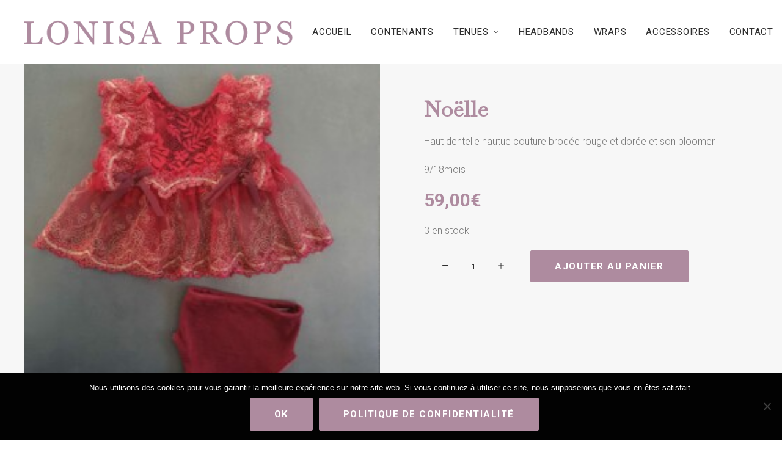

--- FILE ---
content_type: text/html; charset=UTF-8
request_url: https://lonisaprops.com/boutique/tenues/sitter/sitter-fille/noelle/
body_size: 16553
content:
<!DOCTYPE html>
<html class="no-touch" lang="fr-FR" xmlns="http://www.w3.org/1999/xhtml">
<head>
<meta http-equiv="Content-Type" content="text/html; charset=UTF-8">
<meta name="viewport" content="width=device-width, initial-scale=1">
<link rel="profile" href="http://gmpg.org/xfn/11">
<link rel="pingback" href="https://lonisaprops.com/xmlrpc.php">
<meta name='robots' content='index, follow, max-image-preview:large, max-snippet:-1, max-video-preview:-1' />

	<!-- This site is optimized with the Yoast SEO plugin v22.4 - https://yoast.com/wordpress/plugins/seo/ -->
	<title>Noëlle - Lonisa Props</title>
	<link rel="canonical" href="https://lonisaprops.com/boutique/tenues/sitter/sitter-fille/noelle/" />
	<meta property="og:locale" content="fr_FR" />
	<meta property="og:type" content="article" />
	<meta property="og:title" content="Noëlle - Lonisa Props" />
	<meta property="og:description" content="Haut dentelle hautue couture brodée rouge et dorée et son bloomer 9/18mois" />
	<meta property="og:url" content="https://lonisaprops.com/boutique/tenues/sitter/sitter-fille/noelle/" />
	<meta property="og:site_name" content="Lonisa Props" />
	<meta property="article:modified_time" content="2025-01-30T15:52:31+00:00" />
	<meta property="og:image" content="https://lonisaprops.com/wp-content/uploads/2021/09/20210923_122819-scaled.jpg" />
	<meta property="og:image:width" content="2560" />
	<meta property="og:image:height" content="2560" />
	<meta property="og:image:type" content="image/jpeg" />
	<meta name="twitter:card" content="summary_large_image" />
	<meta name="twitter:label1" content="Durée de lecture estimée" />
	<meta name="twitter:data1" content="1 minute" />
	<script type="application/ld+json" class="yoast-schema-graph">{"@context":"https://schema.org","@graph":[{"@type":"WebPage","@id":"https://lonisaprops.com/boutique/tenues/sitter/sitter-fille/noelle/","url":"https://lonisaprops.com/boutique/tenues/sitter/sitter-fille/noelle/","name":"Noëlle - Lonisa Props","isPartOf":{"@id":"https://lonisaprops.com/#website"},"primaryImageOfPage":{"@id":"https://lonisaprops.com/boutique/tenues/sitter/sitter-fille/noelle/#primaryimage"},"image":{"@id":"https://lonisaprops.com/boutique/tenues/sitter/sitter-fille/noelle/#primaryimage"},"thumbnailUrl":"https://lonisaprops.com/wp-content/uploads/2021/09/20210923_122819-scaled.jpg","datePublished":"2021-09-24T11:17:03+00:00","dateModified":"2025-01-30T15:52:31+00:00","breadcrumb":{"@id":"https://lonisaprops.com/boutique/tenues/sitter/sitter-fille/noelle/#breadcrumb"},"inLanguage":"fr-FR","potentialAction":[{"@type":"ReadAction","target":["https://lonisaprops.com/boutique/tenues/sitter/sitter-fille/noelle/"]}]},{"@type":"ImageObject","inLanguage":"fr-FR","@id":"https://lonisaprops.com/boutique/tenues/sitter/sitter-fille/noelle/#primaryimage","url":"https://lonisaprops.com/wp-content/uploads/2021/09/20210923_122819-scaled.jpg","contentUrl":"https://lonisaprops.com/wp-content/uploads/2021/09/20210923_122819-scaled.jpg","width":2560,"height":2560},{"@type":"BreadcrumbList","@id":"https://lonisaprops.com/boutique/tenues/sitter/sitter-fille/noelle/#breadcrumb","itemListElement":[{"@type":"ListItem","position":1,"name":"Accueil","item":"https://lonisaprops.com/"},{"@type":"ListItem","position":2,"name":"Boutique","item":"https://lonisaprops.com/boutique/"},{"@type":"ListItem","position":3,"name":"Noëlle"}]},{"@type":"WebSite","@id":"https://lonisaprops.com/#website","url":"https://lonisaprops.com/","name":"Lonisa Props","description":"Nouveaux nés - Contenants, Sitters et Wraps","potentialAction":[{"@type":"SearchAction","target":{"@type":"EntryPoint","urlTemplate":"https://lonisaprops.com/?s={search_term_string}"},"query-input":"required name=search_term_string"}],"inLanguage":"fr-FR"}]}</script>
	<!-- / Yoast SEO plugin. -->


<link rel='dns-prefetch' href='//fonts.googleapis.com' />
<link rel="alternate" type="application/rss+xml" title="Lonisa Props &raquo; Flux" href="https://lonisaprops.com/feed/" />
<link rel="alternate" type="application/rss+xml" title="Lonisa Props &raquo; Flux des commentaires" href="https://lonisaprops.com/comments/feed/" />
<script type="text/javascript">
/* <![CDATA[ */
window._wpemojiSettings = {"baseUrl":"https:\/\/s.w.org\/images\/core\/emoji\/15.0.3\/72x72\/","ext":".png","svgUrl":"https:\/\/s.w.org\/images\/core\/emoji\/15.0.3\/svg\/","svgExt":".svg","source":{"concatemoji":"https:\/\/lonisaprops.com\/wp-includes\/js\/wp-emoji-release.min.js?ver=6.5.7"}};
/*! This file is auto-generated */
!function(i,n){var o,s,e;function c(e){try{var t={supportTests:e,timestamp:(new Date).valueOf()};sessionStorage.setItem(o,JSON.stringify(t))}catch(e){}}function p(e,t,n){e.clearRect(0,0,e.canvas.width,e.canvas.height),e.fillText(t,0,0);var t=new Uint32Array(e.getImageData(0,0,e.canvas.width,e.canvas.height).data),r=(e.clearRect(0,0,e.canvas.width,e.canvas.height),e.fillText(n,0,0),new Uint32Array(e.getImageData(0,0,e.canvas.width,e.canvas.height).data));return t.every(function(e,t){return e===r[t]})}function u(e,t,n){switch(t){case"flag":return n(e,"\ud83c\udff3\ufe0f\u200d\u26a7\ufe0f","\ud83c\udff3\ufe0f\u200b\u26a7\ufe0f")?!1:!n(e,"\ud83c\uddfa\ud83c\uddf3","\ud83c\uddfa\u200b\ud83c\uddf3")&&!n(e,"\ud83c\udff4\udb40\udc67\udb40\udc62\udb40\udc65\udb40\udc6e\udb40\udc67\udb40\udc7f","\ud83c\udff4\u200b\udb40\udc67\u200b\udb40\udc62\u200b\udb40\udc65\u200b\udb40\udc6e\u200b\udb40\udc67\u200b\udb40\udc7f");case"emoji":return!n(e,"\ud83d\udc26\u200d\u2b1b","\ud83d\udc26\u200b\u2b1b")}return!1}function f(e,t,n){var r="undefined"!=typeof WorkerGlobalScope&&self instanceof WorkerGlobalScope?new OffscreenCanvas(300,150):i.createElement("canvas"),a=r.getContext("2d",{willReadFrequently:!0}),o=(a.textBaseline="top",a.font="600 32px Arial",{});return e.forEach(function(e){o[e]=t(a,e,n)}),o}function t(e){var t=i.createElement("script");t.src=e,t.defer=!0,i.head.appendChild(t)}"undefined"!=typeof Promise&&(o="wpEmojiSettingsSupports",s=["flag","emoji"],n.supports={everything:!0,everythingExceptFlag:!0},e=new Promise(function(e){i.addEventListener("DOMContentLoaded",e,{once:!0})}),new Promise(function(t){var n=function(){try{var e=JSON.parse(sessionStorage.getItem(o));if("object"==typeof e&&"number"==typeof e.timestamp&&(new Date).valueOf()<e.timestamp+604800&&"object"==typeof e.supportTests)return e.supportTests}catch(e){}return null}();if(!n){if("undefined"!=typeof Worker&&"undefined"!=typeof OffscreenCanvas&&"undefined"!=typeof URL&&URL.createObjectURL&&"undefined"!=typeof Blob)try{var e="postMessage("+f.toString()+"("+[JSON.stringify(s),u.toString(),p.toString()].join(",")+"));",r=new Blob([e],{type:"text/javascript"}),a=new Worker(URL.createObjectURL(r),{name:"wpTestEmojiSupports"});return void(a.onmessage=function(e){c(n=e.data),a.terminate(),t(n)})}catch(e){}c(n=f(s,u,p))}t(n)}).then(function(e){for(var t in e)n.supports[t]=e[t],n.supports.everything=n.supports.everything&&n.supports[t],"flag"!==t&&(n.supports.everythingExceptFlag=n.supports.everythingExceptFlag&&n.supports[t]);n.supports.everythingExceptFlag=n.supports.everythingExceptFlag&&!n.supports.flag,n.DOMReady=!1,n.readyCallback=function(){n.DOMReady=!0}}).then(function(){return e}).then(function(){var e;n.supports.everything||(n.readyCallback(),(e=n.source||{}).concatemoji?t(e.concatemoji):e.wpemoji&&e.twemoji&&(t(e.twemoji),t(e.wpemoji)))}))}((window,document),window._wpemojiSettings);
/* ]]> */
</script>
<style id='wp-emoji-styles-inline-css' type='text/css'>

	img.wp-smiley, img.emoji {
		display: inline !important;
		border: none !important;
		box-shadow: none !important;
		height: 1em !important;
		width: 1em !important;
		margin: 0 0.07em !important;
		vertical-align: -0.1em !important;
		background: none !important;
		padding: 0 !important;
	}
</style>
<link rel='stylesheet' id='wp-block-library-css' href='https://lonisaprops.com/wp-includes/css/dist/block-library/style.min.css?ver=6.5.7' type='text/css' media='all' />
<style id='classic-theme-styles-inline-css' type='text/css'>
/*! This file is auto-generated */
.wp-block-button__link{color:#fff;background-color:#32373c;border-radius:9999px;box-shadow:none;text-decoration:none;padding:calc(.667em + 2px) calc(1.333em + 2px);font-size:1.125em}.wp-block-file__button{background:#32373c;color:#fff;text-decoration:none}
</style>
<style id='global-styles-inline-css' type='text/css'>
body{--wp--preset--color--black: #000000;--wp--preset--color--cyan-bluish-gray: #abb8c3;--wp--preset--color--white: #ffffff;--wp--preset--color--pale-pink: #f78da7;--wp--preset--color--vivid-red: #cf2e2e;--wp--preset--color--luminous-vivid-orange: #ff6900;--wp--preset--color--luminous-vivid-amber: #fcb900;--wp--preset--color--light-green-cyan: #7bdcb5;--wp--preset--color--vivid-green-cyan: #00d084;--wp--preset--color--pale-cyan-blue: #8ed1fc;--wp--preset--color--vivid-cyan-blue: #0693e3;--wp--preset--color--vivid-purple: #9b51e0;--wp--preset--gradient--vivid-cyan-blue-to-vivid-purple: linear-gradient(135deg,rgba(6,147,227,1) 0%,rgb(155,81,224) 100%);--wp--preset--gradient--light-green-cyan-to-vivid-green-cyan: linear-gradient(135deg,rgb(122,220,180) 0%,rgb(0,208,130) 100%);--wp--preset--gradient--luminous-vivid-amber-to-luminous-vivid-orange: linear-gradient(135deg,rgba(252,185,0,1) 0%,rgba(255,105,0,1) 100%);--wp--preset--gradient--luminous-vivid-orange-to-vivid-red: linear-gradient(135deg,rgba(255,105,0,1) 0%,rgb(207,46,46) 100%);--wp--preset--gradient--very-light-gray-to-cyan-bluish-gray: linear-gradient(135deg,rgb(238,238,238) 0%,rgb(169,184,195) 100%);--wp--preset--gradient--cool-to-warm-spectrum: linear-gradient(135deg,rgb(74,234,220) 0%,rgb(151,120,209) 20%,rgb(207,42,186) 40%,rgb(238,44,130) 60%,rgb(251,105,98) 80%,rgb(254,248,76) 100%);--wp--preset--gradient--blush-light-purple: linear-gradient(135deg,rgb(255,206,236) 0%,rgb(152,150,240) 100%);--wp--preset--gradient--blush-bordeaux: linear-gradient(135deg,rgb(254,205,165) 0%,rgb(254,45,45) 50%,rgb(107,0,62) 100%);--wp--preset--gradient--luminous-dusk: linear-gradient(135deg,rgb(255,203,112) 0%,rgb(199,81,192) 50%,rgb(65,88,208) 100%);--wp--preset--gradient--pale-ocean: linear-gradient(135deg,rgb(255,245,203) 0%,rgb(182,227,212) 50%,rgb(51,167,181) 100%);--wp--preset--gradient--electric-grass: linear-gradient(135deg,rgb(202,248,128) 0%,rgb(113,206,126) 100%);--wp--preset--gradient--midnight: linear-gradient(135deg,rgb(2,3,129) 0%,rgb(40,116,252) 100%);--wp--preset--font-size--small: 13px;--wp--preset--font-size--medium: 20px;--wp--preset--font-size--large: 36px;--wp--preset--font-size--x-large: 42px;--wp--preset--spacing--20: 0.44rem;--wp--preset--spacing--30: 0.67rem;--wp--preset--spacing--40: 1rem;--wp--preset--spacing--50: 1.5rem;--wp--preset--spacing--60: 2.25rem;--wp--preset--spacing--70: 3.38rem;--wp--preset--spacing--80: 5.06rem;--wp--preset--shadow--natural: 6px 6px 9px rgba(0, 0, 0, 0.2);--wp--preset--shadow--deep: 12px 12px 50px rgba(0, 0, 0, 0.4);--wp--preset--shadow--sharp: 6px 6px 0px rgba(0, 0, 0, 0.2);--wp--preset--shadow--outlined: 6px 6px 0px -3px rgba(255, 255, 255, 1), 6px 6px rgba(0, 0, 0, 1);--wp--preset--shadow--crisp: 6px 6px 0px rgba(0, 0, 0, 1);}:where(.is-layout-flex){gap: 0.5em;}:where(.is-layout-grid){gap: 0.5em;}body .is-layout-flex{display: flex;}body .is-layout-flex{flex-wrap: wrap;align-items: center;}body .is-layout-flex > *{margin: 0;}body .is-layout-grid{display: grid;}body .is-layout-grid > *{margin: 0;}:where(.wp-block-columns.is-layout-flex){gap: 2em;}:where(.wp-block-columns.is-layout-grid){gap: 2em;}:where(.wp-block-post-template.is-layout-flex){gap: 1.25em;}:where(.wp-block-post-template.is-layout-grid){gap: 1.25em;}.has-black-color{color: var(--wp--preset--color--black) !important;}.has-cyan-bluish-gray-color{color: var(--wp--preset--color--cyan-bluish-gray) !important;}.has-white-color{color: var(--wp--preset--color--white) !important;}.has-pale-pink-color{color: var(--wp--preset--color--pale-pink) !important;}.has-vivid-red-color{color: var(--wp--preset--color--vivid-red) !important;}.has-luminous-vivid-orange-color{color: var(--wp--preset--color--luminous-vivid-orange) !important;}.has-luminous-vivid-amber-color{color: var(--wp--preset--color--luminous-vivid-amber) !important;}.has-light-green-cyan-color{color: var(--wp--preset--color--light-green-cyan) !important;}.has-vivid-green-cyan-color{color: var(--wp--preset--color--vivid-green-cyan) !important;}.has-pale-cyan-blue-color{color: var(--wp--preset--color--pale-cyan-blue) !important;}.has-vivid-cyan-blue-color{color: var(--wp--preset--color--vivid-cyan-blue) !important;}.has-vivid-purple-color{color: var(--wp--preset--color--vivid-purple) !important;}.has-black-background-color{background-color: var(--wp--preset--color--black) !important;}.has-cyan-bluish-gray-background-color{background-color: var(--wp--preset--color--cyan-bluish-gray) !important;}.has-white-background-color{background-color: var(--wp--preset--color--white) !important;}.has-pale-pink-background-color{background-color: var(--wp--preset--color--pale-pink) !important;}.has-vivid-red-background-color{background-color: var(--wp--preset--color--vivid-red) !important;}.has-luminous-vivid-orange-background-color{background-color: var(--wp--preset--color--luminous-vivid-orange) !important;}.has-luminous-vivid-amber-background-color{background-color: var(--wp--preset--color--luminous-vivid-amber) !important;}.has-light-green-cyan-background-color{background-color: var(--wp--preset--color--light-green-cyan) !important;}.has-vivid-green-cyan-background-color{background-color: var(--wp--preset--color--vivid-green-cyan) !important;}.has-pale-cyan-blue-background-color{background-color: var(--wp--preset--color--pale-cyan-blue) !important;}.has-vivid-cyan-blue-background-color{background-color: var(--wp--preset--color--vivid-cyan-blue) !important;}.has-vivid-purple-background-color{background-color: var(--wp--preset--color--vivid-purple) !important;}.has-black-border-color{border-color: var(--wp--preset--color--black) !important;}.has-cyan-bluish-gray-border-color{border-color: var(--wp--preset--color--cyan-bluish-gray) !important;}.has-white-border-color{border-color: var(--wp--preset--color--white) !important;}.has-pale-pink-border-color{border-color: var(--wp--preset--color--pale-pink) !important;}.has-vivid-red-border-color{border-color: var(--wp--preset--color--vivid-red) !important;}.has-luminous-vivid-orange-border-color{border-color: var(--wp--preset--color--luminous-vivid-orange) !important;}.has-luminous-vivid-amber-border-color{border-color: var(--wp--preset--color--luminous-vivid-amber) !important;}.has-light-green-cyan-border-color{border-color: var(--wp--preset--color--light-green-cyan) !important;}.has-vivid-green-cyan-border-color{border-color: var(--wp--preset--color--vivid-green-cyan) !important;}.has-pale-cyan-blue-border-color{border-color: var(--wp--preset--color--pale-cyan-blue) !important;}.has-vivid-cyan-blue-border-color{border-color: var(--wp--preset--color--vivid-cyan-blue) !important;}.has-vivid-purple-border-color{border-color: var(--wp--preset--color--vivid-purple) !important;}.has-vivid-cyan-blue-to-vivid-purple-gradient-background{background: var(--wp--preset--gradient--vivid-cyan-blue-to-vivid-purple) !important;}.has-light-green-cyan-to-vivid-green-cyan-gradient-background{background: var(--wp--preset--gradient--light-green-cyan-to-vivid-green-cyan) !important;}.has-luminous-vivid-amber-to-luminous-vivid-orange-gradient-background{background: var(--wp--preset--gradient--luminous-vivid-amber-to-luminous-vivid-orange) !important;}.has-luminous-vivid-orange-to-vivid-red-gradient-background{background: var(--wp--preset--gradient--luminous-vivid-orange-to-vivid-red) !important;}.has-very-light-gray-to-cyan-bluish-gray-gradient-background{background: var(--wp--preset--gradient--very-light-gray-to-cyan-bluish-gray) !important;}.has-cool-to-warm-spectrum-gradient-background{background: var(--wp--preset--gradient--cool-to-warm-spectrum) !important;}.has-blush-light-purple-gradient-background{background: var(--wp--preset--gradient--blush-light-purple) !important;}.has-blush-bordeaux-gradient-background{background: var(--wp--preset--gradient--blush-bordeaux) !important;}.has-luminous-dusk-gradient-background{background: var(--wp--preset--gradient--luminous-dusk) !important;}.has-pale-ocean-gradient-background{background: var(--wp--preset--gradient--pale-ocean) !important;}.has-electric-grass-gradient-background{background: var(--wp--preset--gradient--electric-grass) !important;}.has-midnight-gradient-background{background: var(--wp--preset--gradient--midnight) !important;}.has-small-font-size{font-size: var(--wp--preset--font-size--small) !important;}.has-medium-font-size{font-size: var(--wp--preset--font-size--medium) !important;}.has-large-font-size{font-size: var(--wp--preset--font-size--large) !important;}.has-x-large-font-size{font-size: var(--wp--preset--font-size--x-large) !important;}
.wp-block-navigation a:where(:not(.wp-element-button)){color: inherit;}
:where(.wp-block-post-template.is-layout-flex){gap: 1.25em;}:where(.wp-block-post-template.is-layout-grid){gap: 1.25em;}
:where(.wp-block-columns.is-layout-flex){gap: 2em;}:where(.wp-block-columns.is-layout-grid){gap: 2em;}
.wp-block-pullquote{font-size: 1.5em;line-height: 1.6;}
</style>
<link rel='stylesheet' id='contact-form-7-css' href='https://lonisaprops.com/wp-content/plugins/contact-form-7/includes/css/styles.css?ver=5.9.3' type='text/css' media='all' />
<link rel='stylesheet' id='cookie-notice-front-css' href='https://lonisaprops.com/wp-content/plugins/cookie-notice/css/front.min.css?ver=2.4.16' type='text/css' media='all' />
<link rel='stylesheet' id='uncodefont-google-css' href='//fonts.googleapis.com/css?family=Baskervville%3Aregular%2Citalic%7CRoboto%3A100%2C100italic%2C300%2C300italic%2Cregular%2Citalic%2C500%2C500italic%2C700%2C700italic%2C900%2C900italic&#038;subset=latin%2Clatin-ext%2Ccyrillic%2Ccyrillic-ext%2Cgreek%2Cgreek-ext%2Cvietnamese&#038;ver=2.8.13' type='text/css' media='all' />
<link rel='stylesheet' id='woo-advanced-discounts-css' href='https://lonisaprops.com/wp-content/plugins/woo-advanced-discounts/public/css/wad-public.css?ver=2.32.1' type='text/css' media='all' />
<link rel='stylesheet' id='o-tooltip-css' href='https://lonisaprops.com/wp-content/plugins/woo-advanced-discounts/public/css/tooltip.min.css?ver=2.32.1' type='text/css' media='all' />
<style id='woocommerce-inline-inline-css' type='text/css'>
.woocommerce form .form-row .required { visibility: visible; }
</style>
<link rel='stylesheet' id='stripe_styles-css' href='https://lonisaprops.com/wp-content/plugins/woocommerce-gateway-stripe/assets/css/stripe-styles.css?ver=8.1.1' type='text/css' media='all' />
<link rel='stylesheet' id='uncode-style-css' href='https://lonisaprops.com/wp-content/themes/uncode/library/css/style.css?ver=1716771815' type='text/css' media='all' />
<style id='uncode-style-inline-css' type='text/css'>

@media (min-width: 960px) { .limit-width { max-width: 1200px; margin: auto;}}
.menu-primary ul.menu-smart > li > a, .menu-primary ul.menu-smart li.dropdown > a, .menu-primary ul.menu-smart li.mega-menu > a, .vmenu-container ul.menu-smart > li > a, .vmenu-container ul.menu-smart li.dropdown > a { text-transform: uppercase; }
#changer-back-color { transition: background-color 1000ms cubic-bezier(0.25, 1, 0.5, 1) !important; } #changer-back-color > div { transition: opacity 1000ms cubic-bezier(0.25, 1, 0.5, 1) !important; } body.bg-changer-init.disable-hover .main-wrapper .style-light,  body.bg-changer-init.disable-hover .main-wrapper .style-light h1,  body.bg-changer-init.disable-hover .main-wrapper .style-light h2, body.bg-changer-init.disable-hover .main-wrapper .style-light h3, body.bg-changer-init.disable-hover .main-wrapper .style-light h4, body.bg-changer-init.disable-hover .main-wrapper .style-light h5, body.bg-changer-init.disable-hover .main-wrapper .style-light h6, body.bg-changer-init.disable-hover .main-wrapper .style-light a, body.bg-changer-init.disable-hover .main-wrapper .style-dark, body.bg-changer-init.disable-hover .main-wrapper .style-dark h1, body.bg-changer-init.disable-hover .main-wrapper .style-dark h2, body.bg-changer-init.disable-hover .main-wrapper .style-dark h3, body.bg-changer-init.disable-hover .main-wrapper .style-dark h4, body.bg-changer-init.disable-hover .main-wrapper .style-dark h5, body.bg-changer-init.disable-hover .main-wrapper .style-dark h6, body.bg-changer-init.disable-hover .main-wrapper .style-dark a { transition: color 1000ms cubic-bezier(0.25, 1, 0.5, 1) !important; }
</style>
<link rel='stylesheet' id='uncode-woocommerce-css' href='https://lonisaprops.com/wp-content/themes/uncode/library/css/woocommerce.css?ver=1716771815' type='text/css' media='all' />
<link rel='stylesheet' id='uncode-icons-css' href='https://lonisaprops.com/wp-content/themes/uncode/library/css/uncode-icons.css?ver=1716771815' type='text/css' media='all' />
<link rel='stylesheet' id='uncode-custom-style-css' href='https://lonisaprops.com/wp-content/themes/uncode/library/css/style-custom.css?ver=1716771815' type='text/css' media='all' />
<script type="text/javascript" id="cookie-notice-front-js-before">
/* <![CDATA[ */
var cnArgs = {"ajaxUrl":"https:\/\/lonisaprops.com\/wp-admin\/admin-ajax.php","nonce":"31c01973df","hideEffect":"slide","position":"bottom","onScroll":false,"onScrollOffset":100,"onClick":false,"cookieName":"cookie_notice_accepted","cookieTime":86400,"cookieTimeRejected":86400,"globalCookie":false,"redirection":false,"cache":false,"revokeCookies":false,"revokeCookiesOpt":"automatic"};
/* ]]> */
</script>
<script type="text/javascript" src="https://lonisaprops.com/wp-content/plugins/cookie-notice/js/front.min.js?ver=2.4.16" id="cookie-notice-front-js"></script>
<script type="text/javascript" src="https://lonisaprops.com/wp-includes/js/jquery/jquery.min.js?ver=3.7.1" id="jquery-core-js"></script>
<script type="text/javascript" src="https://lonisaprops.com/wp-includes/js/jquery/jquery-migrate.min.js?ver=3.4.1" id="jquery-migrate-js"></script>
<script type="text/javascript" src="https://lonisaprops.com/wp-content/plugins/woo-advanced-discounts/public/js/wad-public.js?ver=2.32.1" id="woo-advanced-discounts-js"></script>
<script type="text/javascript" src="https://lonisaprops.com/wp-content/plugins/woo-advanced-discounts/public/js/tooltip.min.js?ver=2.32.1" id="o-tooltip-js"></script>
<script type="text/javascript" src="https://lonisaprops.com/wp-content/plugins/woocommerce/assets/js/jquery-blockui/jquery.blockUI.min.js?ver=2.7.0-wc.8.7.0" id="jquery-blockui-js" data-wp-strategy="defer"></script>
<script type="text/javascript" id="wc-add-to-cart-js-extra">
/* <![CDATA[ */
var wc_add_to_cart_params = {"ajax_url":"\/wp-admin\/admin-ajax.php","wc_ajax_url":"\/?wc-ajax=%%endpoint%%","i18n_view_cart":"Voir le panier","cart_url":"https:\/\/lonisaprops.com\/panier\/","is_cart":"","cart_redirect_after_add":"no"};
/* ]]> */
</script>
<script type="text/javascript" src="https://lonisaprops.com/wp-content/plugins/woocommerce/assets/js/frontend/add-to-cart.min.js?ver=8.7.0" id="wc-add-to-cart-js" data-wp-strategy="defer"></script>
<script type="text/javascript" src="https://lonisaprops.com/wp-content/plugins/woocommerce/assets/js/zoom/jquery.zoom.min.js?ver=1.7.21-wc.8.7.0" id="zoom-js" defer="defer" data-wp-strategy="defer"></script>
<script type="text/javascript" id="wc-single-product-js-extra">
/* <![CDATA[ */
var wc_single_product_params = {"i18n_required_rating_text":"Veuillez s\u00e9lectionner une note","review_rating_required":"yes","flexslider":{"rtl":false,"animation":"slide","smoothHeight":true,"directionNav":false,"controlNav":"thumbnails","slideshow":false,"animationSpeed":500,"animationLoop":false,"allowOneSlide":false},"zoom_enabled":"1","zoom_options":[],"photoswipe_enabled":"","photoswipe_options":{"shareEl":false,"closeOnScroll":false,"history":false,"hideAnimationDuration":0,"showAnimationDuration":0},"flexslider_enabled":""};
/* ]]> */
</script>
<script type="text/javascript" src="https://lonisaprops.com/wp-content/plugins/woocommerce/assets/js/frontend/single-product.min.js?ver=8.7.0" id="wc-single-product-js" defer="defer" data-wp-strategy="defer"></script>
<script type="text/javascript" src="https://lonisaprops.com/wp-content/plugins/woocommerce/assets/js/js-cookie/js.cookie.min.js?ver=2.1.4-wc.8.7.0" id="js-cookie-js" data-wp-strategy="defer"></script>
<script type="text/javascript" id="woocommerce-js-extra">
/* <![CDATA[ */
var woocommerce_params = {"ajax_url":"\/wp-admin\/admin-ajax.php","wc_ajax_url":"\/?wc-ajax=%%endpoint%%"};
/* ]]> */
</script>
<script type="text/javascript" src="https://lonisaprops.com/wp-content/plugins/woocommerce/assets/js/frontend/woocommerce.min.js?ver=8.7.0" id="woocommerce-js" defer="defer" data-wp-strategy="defer"></script>
<script type="text/javascript" src="https://lonisaprops.com/wp-content/plugins/uncode-js_composer/assets/js/vendors/woocommerce-add-to-cart.js?ver=7.5" id="vc_woocommerce-add-to-cart-js-js"></script>
<script type="text/javascript" id="woocommerce-tokenization-form-js-extra">
/* <![CDATA[ */
var wc_tokenization_form_params = {"is_registration_required":"","is_logged_in":""};
/* ]]> */
</script>
<script type="text/javascript" src="https://lonisaprops.com/wp-content/plugins/woocommerce/assets/js/frontend/tokenization-form.min.js?ver=8.7.0" id="woocommerce-tokenization-form-js"></script>
<script type="text/javascript" src="/wp-content/themes/uncode/library/js/ai-uncode.js" id="uncodeAI" data-home="/" data-path="/" data-breakpoints-images="258,516,720,1032,1440,2064,2880" id="ai-uncode-js"></script>
<script type="text/javascript" id="uncode-init-js-extra">
/* <![CDATA[ */
var SiteParameters = {"days":"jours","hours":"heures","minutes":"minutes","seconds":"secondes","constant_scroll":"on","scroll_speed":"2","parallax_factor":"0.25","loading":"Chargement...","slide_name":"slide","slide_footer":"footer","ajax_url":"https:\/\/lonisaprops.com\/wp-admin\/admin-ajax.php","nonce_adaptive_images":"01497d6110","nonce_srcset_async":"e6f18c3e95","enable_debug":"","block_mobile_videos":"","is_frontend_editor":"","main_width":["1200","px"],"mobile_parallax_allowed":"","listen_for_screen_update":"1","wireframes_plugin_active":"","sticky_elements":"off","resize_quality":"90","register_metadata":"","bg_changer_time":"1000","update_wc_fragments":"1","optimize_shortpixel_image":"","menu_mobile_offcanvas_gap":"45","custom_cursor_selector":"[href], .trigger-overlay, .owl-next, .owl-prev, .owl-dot, input[type=\"submit\"], input[type=\"checkbox\"], button[type=\"submit\"], a[class^=\"ilightbox\"], .ilightbox-thumbnail, .ilightbox-prev, .ilightbox-next, .overlay-close, .unmodal-close, .qty-inset > span, .share-button li, .uncode-post-titles .tmb.tmb-click-area, .btn-link, .tmb-click-row .t-inside, .lg-outer button, .lg-thumb img, a[data-lbox], .uncode-close-offcanvas-overlay","mobile_parallax_animation":"","lbox_enhanced":"","native_media_player":"1","vimeoPlayerParams":"?autoplay=0","ajax_filter_key_search":"key","ajax_filter_key_unfilter":"unfilter","index_pagination_disable_scroll":"","index_pagination_scroll_to":"","uncode_wc_popup_cart_qty":"","disable_hover_hack":"","uncode_nocookie":"","uncode_adaptive":"1","ai_breakpoints":"258,516,720,1032,1440,2064,2880"};
/* ]]> */
</script>
<script type="text/javascript" src="https://lonisaprops.com/wp-content/themes/uncode/library/js/init.js?ver=1716771815" id="uncode-init-js"></script>
<script></script><link rel="https://api.w.org/" href="https://lonisaprops.com/wp-json/" /><link rel="alternate" type="application/json" href="https://lonisaprops.com/wp-json/wp/v2/product/518" /><link rel="EditURI" type="application/rsd+xml" title="RSD" href="https://lonisaprops.com/xmlrpc.php?rsd" />
<meta name="generator" content="WordPress 6.5.7" />
<meta name="generator" content="WooCommerce 8.7.0" />
<link rel='shortlink' href='https://lonisaprops.com/?p=518' />
<link rel="alternate" type="application/json+oembed" href="https://lonisaprops.com/wp-json/oembed/1.0/embed?url=https%3A%2F%2Flonisaprops.com%2Fboutique%2Ftenues%2Fsitter%2Fsitter-fille%2Fnoelle%2F" />
<link rel="alternate" type="text/xml+oembed" href="https://lonisaprops.com/wp-json/oembed/1.0/embed?url=https%3A%2F%2Flonisaprops.com%2Fboutique%2Ftenues%2Fsitter%2Fsitter-fille%2Fnoelle%2F&#038;format=xml" />
<!-- Global site tag (gtag.js) - Google Analytics -->
<script async src="https://www.googletagmanager.com/gtag/js?id=G-FDGF8C7GBE"></script>
<script>
  window.dataLayer = window.dataLayer || [];
  function gtag(){dataLayer.push(arguments);}
  gtag('js', new Date());

  gtag('config', 'G-FDGF8C7GBE');
</script>	<noscript><style>.woocommerce-product-gallery{ opacity: 1 !important; }</style></noscript>
	<link rel="icon" href="https://lonisaprops.com/wp-content/uploads/2021/02/cropped-lonisa-props-favicon-2-1-32x32.png" sizes="32x32" />
<link rel="icon" href="https://lonisaprops.com/wp-content/uploads/2021/02/cropped-lonisa-props-favicon-2-1-192x192.png" sizes="192x192" />
<link rel="apple-touch-icon" href="https://lonisaprops.com/wp-content/uploads/2021/02/cropped-lonisa-props-favicon-2-1-180x180.png" />
<meta name="msapplication-TileImage" content="https://lonisaprops.com/wp-content/uploads/2021/02/cropped-lonisa-props-favicon-2-1-270x270.png" />
		<style type="text/css" id="wp-custom-css">
			#formulaire-responsive {
	max-width:900px /*-- à modifier en fonction de la largeur désirée --*/;
	margin:0 auto;
        width:100%;
}
.rang-form {
	width: 100%;
}
.demi-colonne, .colonne {
	float: left;
	position: relative;
	padding: 0.65rem;
	width:100%;
	-webkit-box-sizing: border-box;
        -moz-box-sizing: border-box;
        box-sizing: border-box
}
.clearfix:after {
	content: "";
	display: table;
	clear: both;
}

/**---------------- Media query ----------------**/
@media only screen and (min-width: 48em) { 
	.demi-colonne {
		width: 50%;
	}
}
.grecaptcha-badge {
	visibility:hidden;
	display:none;
}		</style>
		<noscript><style> .wpb_animate_when_almost_visible { opacity: 1; }</style></noscript></head>
<body class="product-template-default single single-product postid-518  style-color-xsdn-bg theme-uncode cookies-not-set woocommerce woocommerce-page woocommerce-no-js hormenu-position-left megamenu-full-submenu hmenu hmenu-position-center header-full-width main-center-align textual-accent-color menu-mobile-default wc-zoom-enabled mobile-parallax-not-allowed ilb-no-bounce unreg uncode-wc-single-product-slider-enabled qw-body-scroll-disabled menu-sticky-fix no-qty-fx uncode-sidecart-mobile-disabled no-product-upsells wpb-js-composer js-comp-ver-7.5 vc_responsive" data-border="0">
		<div id="vh_layout_help"></div><div class="body-borders" data-border="0"><div class="top-border body-border-shadow"></div><div class="right-border body-border-shadow"></div><div class="bottom-border body-border-shadow"></div><div class="left-border body-border-shadow"></div><div class="top-border style-light-bg"></div><div class="right-border style-light-bg"></div><div class="bottom-border style-light-bg"></div><div class="left-border style-light-bg"></div></div>	<div class="box-wrapper">
		<div class="box-container">
		<script type="text/javascript" id="initBox">UNCODE.initBox();</script>
		<div class="menu-wrapper menu-sticky">
													
													<header id="masthead" class="navbar menu-primary menu-light submenu-light style-light-original single-h-padding menu-with-logo">
														<div class="menu-container style-color-xsdn-bg menu-no-borders">
															<div class="row-menu">
																<div class="row-menu-inner">
																	<div id="logo-container-mobile" class="col-lg-0 logo-container middle">
																		<div id="main-logo" class="navbar-header style-light">
																			<a href="https://lonisaprops.com/" class="navbar-brand" data-minheight="20" aria-label="Lonisa Props"><div class="logo-image main-logo logo-skinnable" data-maxheight="50" style="height: 50px;"><img decoding="async" src="https://lonisaprops.com/wp-content/uploads/2021/02/lonisa-props-logo.png" alt="logo" width="540" height="60" class="img-responsive" /></div></a>
																		</div>
																		<div class="mmb-container"><div class="mobile-additional-icons"></div><div class="mobile-menu-button mobile-menu-button-light lines-button"><span class="lines"><span></span></span></div></div>
																	</div>
																	<div class="col-lg-12 main-menu-container middle">
																		<div class="menu-horizontal ">
																			<div class="menu-horizontal-inner">
																				<div class="nav navbar-nav navbar-main navbar-nav-first"><ul id="menu-menu-principal" class="menu-primary-inner menu-smart sm"><li id="menu-item-27" class="menu-item menu-item-type-post_type menu-item-object-page menu-item-home menu-item-27 menu-item-link"><a title="Accueil" href="https://lonisaprops.com/">Accueil<i class="fa fa-angle-right fa-dropdown"></i></a></li>
<li id="menu-item-28" class="menu-item menu-item-type-custom menu-item-object-custom menu-item-28 menu-item-link"><a title="Contenants" href="https://lonisaprops.com/boutique/produits/contenants/">Contenants<i class="fa fa-angle-right fa-dropdown"></i></a></li>
<li id="menu-item-314" class="menu-item menu-item-type-custom menu-item-object-custom menu-item-has-children menu-item-314 dropdown menu-item-link"><a title="Tenues" href="https://lonisaprops.com/boutique/produits/tenues/" data-toggle="dropdown" class="dropdown-toggle" data-type="title">Tenues<i class="fa fa-angle-down fa-dropdown"></i></a>
<ul role="menu" class="drop-menu">
	<li id="menu-item-315" class="menu-item menu-item-type-custom menu-item-object-custom menu-item-has-children menu-item-315 dropdown"><a title="Nouveau-né" href="https://lonisaprops.com/boutique/produits/tenues/nouveau-ne/" data-type="title">Nouveau-né<i class="fa fa-angle-down fa-dropdown"></i></a>
	<ul role="menu" class="drop-menu">
		<li id="menu-item-317" class="menu-item menu-item-type-custom menu-item-object-custom menu-item-317"><a title="Fille" href="https://lonisaprops.com/boutique/produits/tenues/nouveau-ne/fille-nouveau-ne/">Fille<i class="fa fa-angle-right fa-dropdown"></i></a></li>
		<li id="menu-item-318" class="menu-item menu-item-type-custom menu-item-object-custom menu-item-318"><a title="Garçon" href="https://lonisaprops.com/boutique/produits/tenues/nouveau-ne/garcon-nouveau-ne/">Garçon<i class="fa fa-angle-right fa-dropdown"></i></a></li>
	</ul>
</li>
	<li id="menu-item-316" class="menu-item menu-item-type-custom menu-item-object-custom menu-item-has-children menu-item-316 dropdown"><a title="Sitter" href="https://lonisaprops.com/boutique/produits/tenues/sitter/" data-type="title">Sitter<i class="fa fa-angle-down fa-dropdown"></i></a>
	<ul role="menu" class="drop-menu">
		<li id="menu-item-319" class="menu-item menu-item-type-custom menu-item-object-custom menu-item-319"><a title="Fille" href="https://lonisaprops.com/boutique/produits/tenues/sitter/sitter-fille/">Fille<i class="fa fa-angle-right fa-dropdown"></i></a></li>
		<li id="menu-item-320" class="menu-item menu-item-type-custom menu-item-object-custom menu-item-320"><a title="Garçon" href="https://lonisaprops.com/boutique/produits/tenues/sitter/sitter-garcon/">Garçon<i class="fa fa-angle-right fa-dropdown"></i></a></li>
	</ul>
</li>
</ul>
</li>
<li id="menu-item-30" class="menu-item menu-item-type-custom menu-item-object-custom menu-item-30 menu-item-link"><a title="Headbands" href="https://lonisaprops.com/boutique/produits/headbands/">Headbands<i class="fa fa-angle-right fa-dropdown"></i></a></li>
<li id="menu-item-31" class="menu-item menu-item-type-custom menu-item-object-custom menu-item-31 menu-item-link"><a title="Wraps" href="https://lonisaprops.com/boutique/produits/wraps/">Wraps<i class="fa fa-angle-right fa-dropdown"></i></a></li>
<li id="menu-item-584" class="menu-item menu-item-type-custom menu-item-object-custom menu-item-584 menu-item-link"><a title="Accessoires" href="https://lonisaprops.com/boutique/produits/accessoires/">Accessoires<i class="fa fa-angle-right fa-dropdown"></i></a></li>
<li id="menu-item-201" class="menu-item menu-item-type-post_type menu-item-object-page menu-item-201 menu-item-link"><a title="Contact" href="https://lonisaprops.com/contact/">Contact<i class="fa fa-angle-right fa-dropdown"></i></a></li>
</ul></div><div class="uncode-close-offcanvas-mobile lines-button close navbar-mobile-el"><span class="lines"></span></div><div class="nav navbar-nav navbar-nav-last navbar-extra-icons"><ul class="menu-smart sm menu-icons"><li class=" uncode-cart menu-item-link menu-item menu-item-has-children dropdown">
		<a href="https://lonisaprops.com/panier/" data-toggle="dropdown" class="dropdown-toggle" data-type="title" title="cart">
			<span class="cart-icon-container">
									<i class="fa fa-bag"></i><span class="desktop-hidden">Panier</span>
				
																<span class="badge" style="display: none;"></span>
											
				
				<i class="fa fa-angle-down fa-dropdown  desktop-hidden"></i>
			</span>
		</a>

					<ul role="menu" class="drop-menu sm-nowrap cart_list product_list_widget uncode-cart-dropdown">
									<li><span>Votre panier est actuellement vide.</span></li>							</ul>
			</li></ul></div></div>
																		</div>
																	</div>
																</div>
															</div></div>
													</header>
												</div>			<script type="text/javascript" id="fixMenuHeight">UNCODE.fixMenuHeight();</script>
			<div class="main-wrapper">
				<div class="main-container">
					<div class="page-wrapper">
						<div class="sections-container">
<script type="text/javascript">UNCODE.initHeader();</script>
		<div id="product-518" class="page-body style-light style-color-xsdn-bg post-518 product type-product status-publish has-post-thumbnail product_cat-sitter-fille product_cat-sitter product_cat-tenues first instock taxable shipping-taxable purchasable product-type-simple">
			<div class="post-wrapper">
				<div class="post-body">
<div class="woocommerce-notices-wrapper"></div>
<div data-parent="true" class="vc_row style-color-lxmt-bg row-container" id="row-unique-0"><div class="row no-top-padding single-bottom-padding no-h-padding limit-width row-parent"><div class="wpb_row row-inner"><div class="wpb_column pos-middle pos-center align_center column_parent col-lg-6 no-internal-gutter"><div class="uncol style-light"  ><div class="uncoltable"><div class="uncell no-block-padding" ><div class="uncont"><div class="uncode-wrapper uncode-single-product-gallery  double-dots-gutter no-zoom-mobile uncode-wrapper-layout-"   data-gutter="36" data-dots="false"><span class="product-badge product-badge-w-th"></span>	


<div class="woocommerce-product-gallery woocommerce-product-gallery--with-images woocommerce-product-gallery--columns-3 woocommerce-layout-images- images woocommerce-product-gallery--zoom-enabled owl-carousel-wrapper" data-columns="3" style="opacity: 0; transition: opacity .05s ease-in-out;" data-gallery-options="{&quot;globals&quot;:{&quot;vc_column_inner_width&quot;:6},&quot;default_images&quot;:[521,524,520,523],&quot;shortcode_atts&quot;:{&quot;zoom_mobile&quot;:&quot;yes&quot;,&quot;columns&quot;:&quot;3&quot;,&quot;gutter_thumb&quot;:&quot;4&quot;}}">
			<div class="woocommerce-product-gallery__wrapper owl-carousel" data-skin="black">

	<div class="woocommerce-product-gallery__image woocommerce-product-gallery__image-first " data-delay="" data-speed=""><span class="zoom-overlay"></span><a href="https://lonisaprops.com/wp-content/uploads/2021/09/20210923_122819-scaled.jpg" itemprop="image" class="woocommerce-main-image" data-transparency="transparent" data-counter="on" data-caption="" data-options="thumbnail: 'https://lonisaprops.com/wp-content/uploads/2021/09/20210923_122819-scaled-uai-258x258.jpg'" data-lbox="ilightbox_gallery-156972" data-lb-index="0"><img width="2560" height="2560" src="https://lonisaprops.com/wp-content/uploads/2021/09/20210923_122819-scaled-uai-258x258.jpg" class="woocommerce-product-gallery__image-first__img adaptive-async wp-post-image" alt="" data-src="https://lonisaprops.com/wp-content/uploads/2021/09/20210923_122819-scaled.jpg" data-caption="lonisa-props-tenues-sitter-fille-noelle-1" data-large_image="https://lonisaprops.com/wp-content/uploads/2021/09/20210923_122819-scaled.jpg" data-large_image_width="2560" data-large_image_height="2560" data-singlew="6" data-singleh="" data-crop="" data-uniqueid="521-714805" data-guid="https://lonisaprops.com/wp-content/uploads/2021/09/20210923_122819-scaled.jpg" data-path="2021/09/20210923_122819-scaled.jpg" data-width="2560" data-height="2560" decoding="async" fetchpriority="high" /></a></div>
	<div class="woocommerce-product-gallery__image " data-delay="100" data-speed="""><span class="zoom-overlay"></span><a href="https://lonisaprops.com/wp-content/uploads/2021/09/20210923_122903-scaled.jpg" class="zoom" data-options="thumbnail: 'https://lonisaprops.com/wp-content/uploads/2021/09/20210923_122903-scaled-uai-258x258.jpg'" data-lbox="ilightbox_gallery-156972" data-lb-index="1" data-caption=""><img width="2560" height="2560" src="https://lonisaprops.com/wp-content/uploads/2021/09/20210923_122903-scaled.jpg" class=" adaptive-async" alt="" data-caption="" data-src="https://lonisaprops.com/wp-content/uploads/2021/09/20210923_122903-scaled.jpg" data-large_image="https://lonisaprops.com/wp-content/uploads/2021/09/20210923_122903-scaled.jpg" data-large_image_width="2560" data-large_image_height="2560" data-singlew="6" data-singleh="6" data-crop="" data-uniqueid="524-129629" data-guid="https://lonisaprops.com/wp-content/uploads/2021/09/20210923_122903-scaled.jpg" data-path="2021/09/20210923_122903-scaled.jpg" data-width="2560" data-height="2560" decoding="async" /></a></div><div class="woocommerce-product-gallery__image " data-delay="200" data-speed="""><span class="zoom-overlay"></span><a href="https://lonisaprops.com/wp-content/uploads/2021/09/20210923_122932-scaled.jpg" class="zoom" data-options="thumbnail: 'https://lonisaprops.com/wp-content/uploads/2021/09/20210923_122932-scaled-uai-258x258.jpg'" data-lbox="ilightbox_gallery-156972" data-lb-index="2" data-caption=""><img width="2560" height="2560" src="https://lonisaprops.com/wp-content/uploads/2021/09/20210923_122932-scaled.jpg" class=" adaptive-async" alt="" data-caption="" data-src="https://lonisaprops.com/wp-content/uploads/2021/09/20210923_122932-scaled.jpg" data-large_image="https://lonisaprops.com/wp-content/uploads/2021/09/20210923_122932-scaled.jpg" data-large_image_width="2560" data-large_image_height="2560" data-singlew="6" data-singleh="6" data-crop="" data-uniqueid="520-156936" data-guid="https://lonisaprops.com/wp-content/uploads/2021/09/20210923_122932-scaled.jpg" data-path="2021/09/20210923_122932-scaled.jpg" data-width="2560" data-height="2560" decoding="async" /></a></div><div class="woocommerce-product-gallery__image " data-delay="300" data-speed="""><span class="zoom-overlay"></span><a href="https://lonisaprops.com/wp-content/uploads/2021/09/20210923_122844-scaled.jpg" class="zoom" data-options="thumbnail: 'https://lonisaprops.com/wp-content/uploads/2021/09/20210923_122844-scaled-uai-258x258.jpg'" data-lbox="ilightbox_gallery-156972" data-lb-index="3" data-caption=""><img width="2560" height="2560" src="https://lonisaprops.com/wp-content/uploads/2021/09/20210923_122844-scaled.jpg" class=" adaptive-async" alt="" data-caption="" data-src="https://lonisaprops.com/wp-content/uploads/2021/09/20210923_122844-scaled.jpg" data-large_image="https://lonisaprops.com/wp-content/uploads/2021/09/20210923_122844-scaled.jpg" data-large_image_width="2560" data-large_image_height="2560" data-singlew="6" data-singleh="6" data-crop="" data-uniqueid="523-468008" data-guid="https://lonisaprops.com/wp-content/uploads/2021/09/20210923_122844-scaled.jpg" data-path="2021/09/20210923_122844-scaled.jpg" data-width="2560" data-height="2560" decoding="async" /></a></div>
	</div>
</div>



<div class="woocommerce-product-gallery-nav-wrapper owl-carousel-parent"  style="opacity: 0; transition: opacity .05s ease-in-out;">
	<div class="woocommerce-product-gallery-nav owl-carousel-wrapper">
		<ul class="woocommerce-product-gallery__wrapper-nav owl-carousel">

		<li class="woocommerce-product-gallery__thumb woocommerce-product-gallery__first-thumb"><img width="2560" height="2560" src="https://lonisaprops.com/wp-content/uploads/2021/09/20210923_122819-scaled-uai-258x258.jpg" class=" adaptive-async" alt="" data-src="https://lonisaprops.com/wp-content/uploads/2021/09/20210923_122819-scaled.jpg" data-caption="lonisa-props-tenues-sitter-fille-noelle-1" data-large_image="https://lonisaprops.com/wp-content/uploads/2021/09/20210923_122819-scaled.jpg" data-large_image_width="2560" data-large_image_height="2560" data-singlew="2" data-singleh="" data-crop="" data-uniqueid="521-154530" data-guid="https://lonisaprops.com/wp-content/uploads/2021/09/20210923_122819-scaled.jpg" data-path="2021/09/20210923_122819-scaled.jpg" data-width="2560" data-height="2560" data-o_src="https://lonisaprops.com/wp-content/uploads/2021/09/20210923_122819-scaled.jpg" data-o_srcset="" decoding="async" /></li><li class="zoom woocommerce-product-gallery__thumb"><img width="350" height="350" src="https://lonisaprops.com/wp-content/uploads/2021/09/20210923_122903-scaled.jpg" class=" adaptive-async" alt="" data-caption="" data-src="https://lonisaprops.com/wp-content/uploads/2021/09/20210923_122903-scaled.jpg" data-large_image="https://lonisaprops.com/wp-content/uploads/2021/09/20210923_122903-scaled.jpg" data-large_image_width="2560" data-large_image_height="2560" data-singlew="6" data-singleh="6" data-crop="" data-uniqueid="524-150715" data-guid="https://lonisaprops.com/wp-content/uploads/2021/09/20210923_122903-scaled.jpg" data-path="2021/09/20210923_122903-scaled.jpg" data-width="2560" data-height="2560" decoding="async" /></li><li class="zoom woocommerce-product-gallery__thumb"><img width="350" height="350" src="https://lonisaprops.com/wp-content/uploads/2021/09/20210923_122932-scaled.jpg" class=" adaptive-async" alt="" data-caption="" data-src="https://lonisaprops.com/wp-content/uploads/2021/09/20210923_122932-scaled.jpg" data-large_image="https://lonisaprops.com/wp-content/uploads/2021/09/20210923_122932-scaled.jpg" data-large_image_width="2560" data-large_image_height="2560" data-singlew="6" data-singleh="6" data-crop="" data-uniqueid="520-266784" data-guid="https://lonisaprops.com/wp-content/uploads/2021/09/20210923_122932-scaled.jpg" data-path="2021/09/20210923_122932-scaled.jpg" data-width="2560" data-height="2560" decoding="async" /></li><li class="zoom woocommerce-product-gallery__thumb"><img width="350" height="350" src="https://lonisaprops.com/wp-content/uploads/2021/09/20210923_122844-scaled.jpg" class=" adaptive-async" alt="" data-caption="" data-src="https://lonisaprops.com/wp-content/uploads/2021/09/20210923_122844-scaled.jpg" data-large_image="https://lonisaprops.com/wp-content/uploads/2021/09/20210923_122844-scaled.jpg" data-large_image_width="2560" data-large_image_height="2560" data-singlew="6" data-singleh="6" data-crop="" data-uniqueid="523-651918" data-guid="https://lonisaprops.com/wp-content/uploads/2021/09/20210923_122844-scaled.jpg" data-path="2021/09/20210923_122844-scaled.jpg" data-width="2560" data-height="2560" decoding="async" /></li>
		</ul>

	</div>

</div>



</div></div></div></div></div></div><div class="wpb_column pos-top pos-center align_left column_parent col-lg-6 half-internal-gutter"><div class="uncol style-light"  ><div class="uncoltable"><div class="uncell double-block-padding" ><div class="uncont"><div class="vc_custom_heading_wrap "><div class="heading-text el-text" ><h1 class="font-158501 h1 font-weight-600 text-color-196467-color" ><span>Noëlle</span></h1></div><div class="clear"></div></div><div class="uncode_text_column" ><p>Haut dentelle hautue couture brodée rouge et dorée et son bloomer</p>
<p>9/18mois</p>
</div><div class="vc_custom_heading_wrap "><div class="heading-text el-text" ><h2 class="font-117065 h2 font-weight-600 text-color-196467-color" ><span><span class="woocommerce-Price-amount amount">59,00<span class="woocommerce-Price-currencySymbol">&euro;</span></span></span></h2></div><div class="clear"></div></div>
<p class="stock in-stock">3 en stock</p>


	
	
	<form class="cart dynamic-button" action="https://lonisaprops.com/boutique/tenues/sitter/sitter-fille/noelle/" method="post" enctype='multipart/form-data'>
	 	
	 	
	 	<div class="quantity">
		<div class="qty-inset">
					<label class="screen-reader-text" for="quantity_693be97c757c2">quantité de Noëlle</label><span class="qty-minus"><i class="fa fa-minus2"></i></span><input
			type="text"
						id="quantity_693be97c757c2"
			class="input-text qty text "
			name="quantity"
			value="1"
			aria-label="Quantité de produits"
			size="4"
			min="1"
			max="3"
							step="1"
				placeholder=""
				inputmode="numeric"
				autocomplete="off"
					/><span class="qty-plus"><i class="fa fa-plus2"></i></span>		</div>
		</div>

	 	
	 	<button type="submit" name="add-to-cart" data-product_id="518" data-product_sku="" data-quantity="1" class="btn btn-lg border-width-0 btn-color-196467 btn-icon-left add_to_cart_button ajax_add_to_cart single_add_to_cart_button button alt btn product_type_simple  " value="518"><span class="add_to_cart_text">Ajouter au panier</span><span class="view-cart added_to_cart"></span></button>
	</form>

			<div id="wc-stripe-payment-request-wrapper" style="margin-top: 1em;clear:both;display:none;">
			<div id="wc-stripe-payment-request-button">
								<!-- A Stripe Element will be inserted here. -->
			</div>
		</div>
		


</div></div></div></div></div><script id="script-row-unique-0" data-row="script-row-unique-0" type="text/javascript" class="vc_controls">UNCODE.initRow(document.getElementById("row-unique-0"));</script></div></div></div></div>			</div>
		</div>
		<meta itemprop="url" content="https://lonisaprops.com/boutique/tenues/sitter/sitter-fille/noelle/" /><!-- #product-518 -->
			
	
								</div><!-- sections container -->
							</div><!-- page wrapper -->
												<footer id="colophon" class="site-footer">
							<div data-parent="true" class="vc_row row-container" id="row-unique-1"><div class="row limit-width row-parent"><div class="wpb_row row-inner"><div class="wpb_column pos-middle pos-center align_center column_parent col-lg-4 half-internal-gutter"><div class="uncol style-light"  ><div class="uncoltable"><div class="uncell no-block-padding" ><div class="uncont"><div class="uncode-single-media  text-center"><div class="single-wrapper" style="max-width: 100%;"><div class="tmb tmb-light  tmb-media-first tmb-media-last tmb-content-overlay tmb-no-bg"><div class="t-inside"><div class="t-entry-visual"><div class="t-entry-visual-tc"><div class="uncode-single-media-wrapper"><img decoding="async" class="adaptive-async wp-image-21" src="https://lonisaprops.com/wp-content/uploads/2021/02/lonisa-props-logo-uai-258x29.png" width="258" height="29" alt="" data-uniqueid="21-528608" data-guid="https://lonisaprops.com/wp-content/uploads/2021/02/lonisa-props-logo.png" data-path="2021/02/lonisa-props-logo.png" data-width="540" data-height="60" data-singlew="4" data-singleh="" data-crop="" data-fixed=""></div>
					</div>
				</div></div></div></div></div><div class="uncode_text_column" ><p>Couturière et créatrice d&rsquo;accessoires pour les photographes professionnels et l&rsquo;événementiel. Contenants, tenues, headbands et wraps pour mettre en valeur vos nouveaux-nés et sitters ou pour accompagner vos décors.</p>
<p><strong>Des accessoires 100% réalisés à la main.</strong></p>
</div></div></div></div></div></div><div class="wpb_column pos-middle pos-center align_left column_parent col-lg-2 half-internal-gutter"><div class="uncol style-light"  ><div class="uncoltable"><div class="uncell no-block-padding" ><div class="uncont"><div class="uncode_text_column" ><p><a title="Accueil" href="https://www.lonisaprops.com/" target="_self" rel="noopener">Accueil</a><br />
<a title="Contenants" href="https://www.lonisaprops.com/boutique/produits/contenants/" target="_self" rel="noopener">Contenants</a><br />
<a title="Tenues" href="https://www.lonisaprops.com/boutique/produits/tenues/" target="_self" rel="noopener">Tenues</a><br />
<a title="Headbands" href="https://www.lonisaprops.com/boutique/produits/headbands/" target="_self" rel="noopener">Headbands</a><br />
<a title="Sitters" href="https://www.lonisaprops.com/boutique/produits/sitters/" target="_self" rel="noopener">Sitters</a></p>
</div></div></div></div></div></div><div class="wpb_column pos-middle pos-center align_left column_parent col-lg-4 half-internal-gutter"><div class="uncol style-light"  ><div class="uncoltable"><div class="uncell no-block-padding" ><div class="uncont"><div class="uncode_text_column" ><p><a title="Contact" href="https://www.lonisaprops.com/contact/" target="_self" rel="noopener">Contact<br />
</a><a title="Mentions legales" href="https://lonisaprops.com/conditions-generales-de-vente/#mentions-legales" target="_self" rel="noopener">Mentions légales</a><a title="Contact" href="https://www.lonisaprops.com/contact/" target="_self" rel="noopener"><br />
</a><a title="Conditions generales de vente" href="https://lonisaprops.com/conditions-generales-de-vente/#conditions-generales-de-vente" target="_self" rel="noopener">Conditions générales de ventes</a><a title="Contact" href="https://www.lonisaprops.com/contact/" target="_self" rel="noopener"></p>
</div></div></div></div></div></div><div class="wpb_column pos-middle pos-center align_left column_parent col-lg-2 half-internal-gutter"><div class="uncol style-light"  ><div class="uncoltable"><div class="uncell no-block-padding" ><div class="uncont"></div></div></div></div></div><script id="script-row-unique-1" data-row="script-row-unique-1" type="text/javascript" class="vc_controls">UNCODE.initRow(document.getElementById("row-unique-1"));</script></div></div></div></a><div class="row-container style-dark-bg footer-last">
		  					<div class="row row-parent style-dark limit-width no-top-padding no-h-padding no-bottom-padding">
									<div class="site-info uncell col-lg-6 pos-middle text-left">&copy; 2025 Lonisa Props. | Tous droits réservés.</div><!-- site info -->
								</div>
							</div>						</footer>
																	</div><!-- main container -->
				</div><!-- main wrapper -->
							</div><!-- box container -->
					</div><!-- box wrapper -->
		<div class="style-light footer-scroll-top"><a href="#" class="scroll-top"><i class="fa fa-angle-up fa-stack btn-default btn-hover-nobg"></i></a></div>
		
	
		<script>
			window.addEventListener("load", function(){
				jQuery( document ).on( 'change', '.quantity .qty', function() {
					jQuery( this ).closest('form.cart').find('.add_to_cart_button').attr( 'data-quantity', jQuery( this ).val() );
				});
			}, false);
		</script>

    <script type="application/ld+json">{"@context":"https:\/\/schema.org\/","@type":"Product","@id":"https:\/\/lonisaprops.com\/boutique\/tenues\/sitter\/sitter-fille\/noelle\/#product","name":"No\u00eblle","url":"https:\/\/lonisaprops.com\/boutique\/tenues\/sitter\/sitter-fille\/noelle\/","description":"Haut dentelle hautue couture brod\u00e9e rouge et dor\u00e9e et son bloomer\r\n\r\n9\/18mois","image":"https:\/\/lonisaprops.com\/wp-content\/uploads\/2021\/09\/20210923_122819-scaled.jpg","sku":518,"offers":[{"@type":"Offer","price":"59.00","priceValidUntil":"2026-12-31","priceSpecification":{"price":"59.00","priceCurrency":"EUR","valueAddedTaxIncluded":"false"},"priceCurrency":"EUR","availability":"http:\/\/schema.org\/InStock","url":"https:\/\/lonisaprops.com\/boutique\/tenues\/sitter\/sitter-fille\/noelle\/","seller":{"@type":"Organization","name":"Lonisa Props","url":"https:\/\/lonisaprops.com"}}]}</script><script type="text/html" id="wpb-modifications"> window.wpbCustomElement = 1; </script>	<script type='text/javascript'>
		(function () {
			var c = document.body.className;
			c = c.replace(/woocommerce-no-js/, 'woocommerce-js');
			document.body.className = c;
		})();
	</script>
	<script type="text/template" id="tmpl-variation-template">
	<div class="woocommerce-variation-description">{{{ data.variation.variation_description }}}</div>
	<div class="woocommerce-variation-price">{{{ data.variation.price_html }}}</div>
	<div class="woocommerce-variation-availability">{{{ data.variation.availability_html }}}</div>
</script>
<script type="text/template" id="tmpl-unavailable-variation-template">
	<p>Désolé, ce produit n&rsquo;est pas disponible. Veuillez choisir une combinaison différente.</p>
</script>
<script type="text/javascript" src="https://lonisaprops.com/wp-content/plugins/contact-form-7/includes/swv/js/index.js?ver=5.9.3" id="swv-js"></script>
<script type="text/javascript" id="contact-form-7-js-extra">
/* <![CDATA[ */
var wpcf7 = {"api":{"root":"https:\/\/lonisaprops.com\/wp-json\/","namespace":"contact-form-7\/v1"}};
/* ]]> */
</script>
<script type="text/javascript" src="https://lonisaprops.com/wp-content/plugins/contact-form-7/includes/js/index.js?ver=5.9.3" id="contact-form-7-js"></script>
<script type="text/javascript" src="https://lonisaprops.com/wp-content/plugins/uncode-js_composer/assets/lib/flexslider/jquery.flexslider.min.js?ver=7.5" id="flexslider-js" defer="defer" data-wp-strategy="defer"></script>
<script type="text/javascript" src="https://lonisaprops.com/wp-content/plugins/woocommerce/assets/js/sourcebuster/sourcebuster.min.js?ver=8.7.0" id="sourcebuster-js-js"></script>
<script type="text/javascript" id="wc-order-attribution-js-extra">
/* <![CDATA[ */
var wc_order_attribution = {"params":{"lifetime":1.0e-5,"session":30,"ajaxurl":"https:\/\/lonisaprops.com\/wp-admin\/admin-ajax.php","prefix":"wc_order_attribution_","allowTracking":true},"fields":{"source_type":"current.typ","referrer":"current_add.rf","utm_campaign":"current.cmp","utm_source":"current.src","utm_medium":"current.mdm","utm_content":"current.cnt","utm_id":"current.id","utm_term":"current.trm","session_entry":"current_add.ep","session_start_time":"current_add.fd","session_pages":"session.pgs","session_count":"udata.vst","user_agent":"udata.uag"}};
/* ]]> */
</script>
<script type="text/javascript" src="https://lonisaprops.com/wp-content/plugins/woocommerce/assets/js/frontend/order-attribution.min.js?ver=8.7.0" id="wc-order-attribution-js"></script>
<script type="text/javascript" src="https://js.stripe.com/v3/?ver=3.0" id="stripe-js"></script>
<script type="text/javascript" id="wc_stripe_payment_request-js-extra">
/* <![CDATA[ */
var wc_stripe_payment_request_params = {"ajax_url":"\/?wc-ajax=%%endpoint%%","stripe":{"key":"pk_live_51GHCGjIoPGyvN5SWQXf1kmSh5nUZyHOpw8CXiC8nalRXWOfPtFykuPgoXkOdhwcba53KPmbAIo6WD8N3UFweAJyj00pYQnr1YB","allow_prepaid_card":"yes","locale":"fr","is_link_enabled":false,"is_payment_request_enabled":true},"nonce":{"payment":"06c2f6c904","shipping":"ac79f173e7","update_shipping":"f830fb7ab1","checkout":"04970d72b8","add_to_cart":"97b8fc56a3","get_selected_product_data":"ba4fb2ef19","log_errors":"e86189d4a2","clear_cart":"bfe5678fa1"},"i18n":{"no_prepaid_card":"D\u00e9sol\u00e9, nous n\u2019acceptons pas les cartes de paiement pr\u00e9pay\u00e9es actuellement.","unknown_shipping":"Option d\u2019exp\u00e9dition inconnue \"[option]\"."},"checkout":{"url":"https:\/\/lonisaprops.com\/commander\/","currency_code":"eur","country_code":"FR","needs_shipping":"no","needs_payer_phone":true},"button":{"type":"buy","theme":"dark","height":"40","locale":"fr","branded_type":"long","css_selector":"","label":"","is_custom":false,"is_branded":false},"login_confirmation":"","is_product_page":"1","product":{"shippingOptions":{"id":"pending","label":"En attente","detail":"","amount":0},"displayItems":[{"label":"No\u00eblle","amount":5900},{"label":"TVA","amount":0,"pending":true},{"label":"Livraison","amount":0,"pending":true}],"total":{"label":"ACHAT LONISA PROPS (via WooCommerce)","amount":5900},"requestShipping":true,"currency":"eur","country_code":"FR","validVariationSelected":true}};
/* ]]> */
</script>
<script type="text/javascript" src="https://lonisaprops.com/wp-content/plugins/woocommerce-gateway-stripe/assets/js/stripe-payment-request.min.js?ver=8.1.1" id="wc_stripe_payment_request-js"></script>
<script type="text/javascript" src="https://lonisaprops.com/wp-content/plugins/woocommerce/assets/js/jquery-payment/jquery.payment.min.js?ver=3.0.0-wc.8.7.0" id="jquery-payment-js" data-wp-strategy="defer"></script>
<script type="text/javascript" id="woocommerce_stripe-js-extra">
/* <![CDATA[ */
var wc_stripe_params = {"title":"Carte de paiement (Stripe)","key":"pk_live_51GHCGjIoPGyvN5SWQXf1kmSh5nUZyHOpw8CXiC8nalRXWOfPtFykuPgoXkOdhwcba53KPmbAIo6WD8N3UFweAJyj00pYQnr1YB","i18n_terms":"Veuillez d\u2019abord accepter les conditions d\u2019utilisation","i18n_required_fields":"Veuillez remplir les champs obligatoires d\u2019abord","updateFailedOrderNonce":"b6d793f9d3","updatePaymentIntentNonce":"f0c3284b30","orderId":"0","checkout_url":"\/?wc-ajax=checkout","stripe_locale":"fr","no_prepaid_card_msg":"D\u00e9sol\u00e9, nous n\u2019acceptons pas les cartes pr\u00e9pay\u00e9es pour le moment. Votre carte de paiement n\u2019a pas \u00e9t\u00e9 d\u00e9bit\u00e9e. Veuillez essayer avec un autre mode de paiement.","no_sepa_owner_msg":"Veuillez saisir votre nom de compte IBAN.","no_sepa_iban_msg":"Veuillez saisir votre num\u00e9ro de compte IBAN.","payment_intent_error":"Nous n\u2019avons pas pu initier le paiement. Veuillez r\u00e9essayer.","sepa_mandate_notification":"email","allow_prepaid_card":"yes","inline_cc_form":"no","is_checkout":"no","return_url":"https:\/\/lonisaprops.com\/commander\/commande-recue\/?utm_nooverride=1","ajaxurl":"\/?wc-ajax=%%endpoint%%","stripe_nonce":"8a712266fa","statement_descriptor":"ACHAT LONISA PROPS","elements_options":[],"sepa_elements_options":{"supportedCountries":["SEPA"],"placeholderCountry":"FR","style":{"base":{"fontSize":"15px"}}},"invalid_owner_name":"Le nom de famille et le pr\u00e9nom sont requis.","is_change_payment_page":"no","is_add_payment_page":"no","is_pay_for_order_page":"no","elements_styling":"","elements_classes":"","add_card_nonce":"fb38109572","create_payment_intent_nonce":"f941df5b96","cpf_cnpj_required_msg":"CPF\/CNPJ est un champ obligatoire","invalid_number":"Le num\u00e9ro de la carte de paiement n\u2019est pas un num\u00e9ro de carte de paiement valide.","invalid_expiry_month":"Le mois d\u2019expiration de la carte de paiement est invalide.","invalid_expiry_year":"L\u2019ann\u00e9e d\u2019expiration de la carte n\u2019est pas valide.","invalid_cvc":"Le code de s\u00e9curit\u00e9 de la carte de paiement est invalide.","incorrect_number":"La num\u00e9ro de la carte de paiement est incorrect.","incomplete_number":"Le num\u00e9ro de carte est incomplet.","incomplete_cvc":"Le code de s\u00e9curit\u00e9 de la carte est incomplet.","incomplete_expiry":"La date d\u2019expiration de la carte est incompl\u00e8te.","expired_card":"La carte de paiement a expir\u00e9.","incorrect_cvc":"Le code de s\u00e9curit\u00e9 de la carte de paiement est incorrect.","incorrect_zip":"Le code postal de la carte de paiement a \u00e9chou\u00e9 la validation.","postal_code_invalid":"Code postal invalide, veuillez corriger et r\u00e9essayer","invalid_expiry_year_past":"L\u2019ann\u00e9e d\u2019expiration de la carte est d\u00e9pass\u00e9e","card_declined":"La carte de paiement a \u00e9t\u00e9 refus\u00e9e.","missing":"Il n\u2019existe pas de carte de paiement pour le client qui est en cours de facturation.","processing_error":"Une erreur est survenue lors du traitement de la carte de paiement.","invalid_sofort_country":"Le pays de facturation n\u2019est pas accept\u00e9 par Sofort. Veuillez essayer un autre pays.","email_invalid":"Adresse email invalide, veuillez corriger et r\u00e9essayer.","invalid_request_error":"Impossible de traiter ce paiement, veuillez r\u00e9essayer ou utiliser une autre m\u00e9thode.","amount_too_large":"Le total de la commande est trop \u00e9lev\u00e9 pour ce mode de paiement","amount_too_small":"Le total de la commande est trop bas pour ce mode de paiement","country_code_invalid":"Code de pays invalide, veuillez r\u00e9essayer avec un code de pays valide","tax_id_invalid":"Num\u00e9ro d\u2019identification fiscale invalide, veuillez r\u00e9essayer avec un num\u00e9ro d\u2019identification fiscale valide"};
/* ]]> */
</script>
<script type="text/javascript" src="https://lonisaprops.com/wp-content/plugins/woocommerce-gateway-stripe/assets/js/stripe.min.js?ver=8.1.1" id="woocommerce_stripe-js"></script>
<script type="text/javascript" src="https://lonisaprops.com/wp-content/themes/uncode/library/js/plugins.js?ver=1716771815" id="uncode-plugins-js"></script>
<script type="text/javascript" src="https://lonisaprops.com/wp-content/themes/uncode/library/js/app.js?ver=1716771815" id="uncode-app-js"></script>
<script type="text/javascript" src="https://www.google.com/recaptcha/api.js?render=6LfabnQpAAAAAHmkYleBXbp5yuPd1NB5mT4O3hDK&amp;ver=3.0" id="google-recaptcha-js"></script>
<script type="text/javascript" src="https://lonisaprops.com/wp-includes/js/dist/vendor/wp-polyfill-inert.min.js?ver=3.1.2" id="wp-polyfill-inert-js"></script>
<script type="text/javascript" src="https://lonisaprops.com/wp-includes/js/dist/vendor/regenerator-runtime.min.js?ver=0.14.0" id="regenerator-runtime-js"></script>
<script type="text/javascript" src="https://lonisaprops.com/wp-includes/js/dist/vendor/wp-polyfill.min.js?ver=3.15.0" id="wp-polyfill-js"></script>
<script type="text/javascript" id="wpcf7-recaptcha-js-extra">
/* <![CDATA[ */
var wpcf7_recaptcha = {"sitekey":"6LfabnQpAAAAAHmkYleBXbp5yuPd1NB5mT4O3hDK","actions":{"homepage":"homepage","contactform":"contactform"}};
/* ]]> */
</script>
<script type="text/javascript" src="https://lonisaprops.com/wp-content/plugins/contact-form-7/modules/recaptcha/index.js?ver=5.9.3" id="wpcf7-recaptcha-js"></script>
<script type="text/javascript" id="wc-cart-fragments-js-extra">
/* <![CDATA[ */
var wc_cart_fragments_params = {"ajax_url":"\/wp-admin\/admin-ajax.php","wc_ajax_url":"\/?wc-ajax=%%endpoint%%","cart_hash_key":"wc_cart_hash_6da44a72163337f427e940447204bc79","fragment_name":"wc_fragments_6da44a72163337f427e940447204bc79","request_timeout":"5000"};
/* ]]> */
</script>
<script type="text/javascript" src="https://lonisaprops.com/wp-content/plugins/woocommerce/assets/js/frontend/cart-fragments.min.js?ver=8.7.0" id="wc-cart-fragments-js" data-wp-strategy="defer"></script>
<script type="text/javascript" id="woocommerce-uncode-js-extra">
/* <![CDATA[ */
var UncodeWCParameters = {"ajax_url":"https:\/\/lonisaprops.com\/wp-admin\/admin-ajax.php","cart_url":"https:\/\/lonisaprops.com\/panier\/","empty_cart_url":"","redirect_after_add":"","variations_ajax_add_to_cart":"1","swatches_with_url_selection":"1","i18n_add_to_cart_text":"Ajouter au panier","i18n_variation_add_to_cart_text":"Choix des options","pa_filter_prefix":"filter_","yith_ajax_wishlist":"","swatches_use_custom_find":"","activate_input_check_on_click":"","uncode_wc_widget_product_categories_home_url":"https:\/\/lonisaprops.com\/","uncode_wc_widget_product_categories_shop_url":"https:\/\/lonisaprops.com\/boutique\/","uncode_wc_widget_product_categories_placeholder":"S\u00e9lectionner une cat\u00e9gorie","uncode_wc_widget_product_categories_no_results":"Aucun r\u00e9sultat"};
/* ]]> */
</script>
<script type="text/javascript" src="https://lonisaprops.com/wp-content/themes/uncode/library/js/woocommerce-uncode.js?ver=1680741638" id="woocommerce-uncode-js"></script>
<script type="text/javascript" src="https://lonisaprops.com/wp-includes/js/imagesloaded.min.js?ver=5.0.0" id="imagesloaded-js"></script>
<script type="text/javascript" src="https://lonisaprops.com/wp-includes/js/underscore.min.js?ver=1.13.4" id="underscore-js"></script>
<script type="text/javascript" id="wp-util-js-extra">
/* <![CDATA[ */
var _wpUtilSettings = {"ajax":{"url":"\/wp-admin\/admin-ajax.php"}};
/* ]]> */
</script>
<script type="text/javascript" src="https://lonisaprops.com/wp-includes/js/wp-util.min.js?ver=6.5.7" id="wp-util-js"></script>
<script type="text/javascript" id="wc-add-to-cart-variation-js-extra">
/* <![CDATA[ */
var wc_add_to_cart_variation_params = {"wc_ajax_url":"\/?wc-ajax=%%endpoint%%","i18n_no_matching_variations_text":"D\u00e9sol\u00e9, aucun produit ne r\u00e9pond \u00e0 vos crit\u00e8res. Veuillez choisir une combinaison diff\u00e9rente.","i18n_make_a_selection_text":"Veuillez s\u00e9lectionner des options du produit avant de l\u2019ajouter \u00e0 votre panier.","i18n_unavailable_text":"D\u00e9sol\u00e9, ce produit n\u2019est pas disponible. Veuillez choisir une combinaison diff\u00e9rente."};
/* ]]> */
</script>
<script type="text/javascript" src="https://lonisaprops.com/wp-content/plugins/woocommerce/assets/js/frontend/add-to-cart-variation.min.js?ver=8.7.0" id="wc-add-to-cart-variation-js" data-wp-strategy="defer"></script>
<script type="text/javascript" src="https://lonisaprops.com/wp-content/themes/uncode/library/js/woocommerce-variations.js?ver=1848475697" id="uncode-woocommerce-variations-js"></script>
<script type="text/javascript" src="https://lonisaprops.com/wp-content/themes/uncode/library/js/woocommerce-swatches.js?ver=2068605180" id="uncode-woocommerce-swatches-js"></script>
<script></script>
		<!-- Cookie Notice plugin v2.4.16 by Hu-manity.co https://hu-manity.co/ -->
		<div id="cookie-notice" role="dialog" class="cookie-notice-hidden cookie-revoke-hidden cn-position-bottom" aria-label="Cookie Notice" style="background-color: rgba(2,2,2,1);"><div class="cookie-notice-container" style="color: #fff"><span id="cn-notice-text" class="cn-text-container">Nous utilisons des cookies pour vous garantir la meilleure expérience sur notre site web. Si vous continuez à utiliser ce site, nous supposerons que vous en êtes satisfait.</span><span id="cn-notice-buttons" class="cn-buttons-container"><a href="#" id="cn-accept-cookie" data-cookie-set="accept" class="cn-set-cookie cn-button cn-button-custom btn btn-lg border-width-0 btn-color-196467" aria-label="Ok">Ok</a><a href="https://lonisaprops.com/conditions-generales-de-vente/" target="_blank" id="cn-more-info" class="cn-more-info cn-button cn-button-custom btn btn-lg border-width-0 btn-color-196467" aria-label="Politique de confidentialité">Politique de confidentialité</a></span><span id="cn-close-notice" data-cookie-set="accept" class="cn-close-icon" title="Non"></span></div>
			
		</div>
		<!-- / Cookie Notice plugin --></body>
</html>


--- FILE ---
content_type: text/html; charset=utf-8
request_url: https://www.google.com/recaptcha/api2/anchor?ar=1&k=6LfabnQpAAAAAHmkYleBXbp5yuPd1NB5mT4O3hDK&co=aHR0cHM6Ly9sb25pc2Fwcm9wcy5jb206NDQz&hl=en&v=7gg7H51Q-naNfhmCP3_R47ho&size=invisible&anchor-ms=20000&execute-ms=15000&cb=3qe1r6cr7bnh
body_size: 48110
content:
<!DOCTYPE HTML><html dir="ltr" lang="en"><head><meta http-equiv="Content-Type" content="text/html; charset=UTF-8">
<meta http-equiv="X-UA-Compatible" content="IE=edge">
<title>reCAPTCHA</title>
<style type="text/css">
/* cyrillic-ext */
@font-face {
  font-family: 'Roboto';
  font-style: normal;
  font-weight: 400;
  font-stretch: 100%;
  src: url(//fonts.gstatic.com/s/roboto/v48/KFO7CnqEu92Fr1ME7kSn66aGLdTylUAMa3GUBHMdazTgWw.woff2) format('woff2');
  unicode-range: U+0460-052F, U+1C80-1C8A, U+20B4, U+2DE0-2DFF, U+A640-A69F, U+FE2E-FE2F;
}
/* cyrillic */
@font-face {
  font-family: 'Roboto';
  font-style: normal;
  font-weight: 400;
  font-stretch: 100%;
  src: url(//fonts.gstatic.com/s/roboto/v48/KFO7CnqEu92Fr1ME7kSn66aGLdTylUAMa3iUBHMdazTgWw.woff2) format('woff2');
  unicode-range: U+0301, U+0400-045F, U+0490-0491, U+04B0-04B1, U+2116;
}
/* greek-ext */
@font-face {
  font-family: 'Roboto';
  font-style: normal;
  font-weight: 400;
  font-stretch: 100%;
  src: url(//fonts.gstatic.com/s/roboto/v48/KFO7CnqEu92Fr1ME7kSn66aGLdTylUAMa3CUBHMdazTgWw.woff2) format('woff2');
  unicode-range: U+1F00-1FFF;
}
/* greek */
@font-face {
  font-family: 'Roboto';
  font-style: normal;
  font-weight: 400;
  font-stretch: 100%;
  src: url(//fonts.gstatic.com/s/roboto/v48/KFO7CnqEu92Fr1ME7kSn66aGLdTylUAMa3-UBHMdazTgWw.woff2) format('woff2');
  unicode-range: U+0370-0377, U+037A-037F, U+0384-038A, U+038C, U+038E-03A1, U+03A3-03FF;
}
/* math */
@font-face {
  font-family: 'Roboto';
  font-style: normal;
  font-weight: 400;
  font-stretch: 100%;
  src: url(//fonts.gstatic.com/s/roboto/v48/KFO7CnqEu92Fr1ME7kSn66aGLdTylUAMawCUBHMdazTgWw.woff2) format('woff2');
  unicode-range: U+0302-0303, U+0305, U+0307-0308, U+0310, U+0312, U+0315, U+031A, U+0326-0327, U+032C, U+032F-0330, U+0332-0333, U+0338, U+033A, U+0346, U+034D, U+0391-03A1, U+03A3-03A9, U+03B1-03C9, U+03D1, U+03D5-03D6, U+03F0-03F1, U+03F4-03F5, U+2016-2017, U+2034-2038, U+203C, U+2040, U+2043, U+2047, U+2050, U+2057, U+205F, U+2070-2071, U+2074-208E, U+2090-209C, U+20D0-20DC, U+20E1, U+20E5-20EF, U+2100-2112, U+2114-2115, U+2117-2121, U+2123-214F, U+2190, U+2192, U+2194-21AE, U+21B0-21E5, U+21F1-21F2, U+21F4-2211, U+2213-2214, U+2216-22FF, U+2308-230B, U+2310, U+2319, U+231C-2321, U+2336-237A, U+237C, U+2395, U+239B-23B7, U+23D0, U+23DC-23E1, U+2474-2475, U+25AF, U+25B3, U+25B7, U+25BD, U+25C1, U+25CA, U+25CC, U+25FB, U+266D-266F, U+27C0-27FF, U+2900-2AFF, U+2B0E-2B11, U+2B30-2B4C, U+2BFE, U+3030, U+FF5B, U+FF5D, U+1D400-1D7FF, U+1EE00-1EEFF;
}
/* symbols */
@font-face {
  font-family: 'Roboto';
  font-style: normal;
  font-weight: 400;
  font-stretch: 100%;
  src: url(//fonts.gstatic.com/s/roboto/v48/KFO7CnqEu92Fr1ME7kSn66aGLdTylUAMaxKUBHMdazTgWw.woff2) format('woff2');
  unicode-range: U+0001-000C, U+000E-001F, U+007F-009F, U+20DD-20E0, U+20E2-20E4, U+2150-218F, U+2190, U+2192, U+2194-2199, U+21AF, U+21E6-21F0, U+21F3, U+2218-2219, U+2299, U+22C4-22C6, U+2300-243F, U+2440-244A, U+2460-24FF, U+25A0-27BF, U+2800-28FF, U+2921-2922, U+2981, U+29BF, U+29EB, U+2B00-2BFF, U+4DC0-4DFF, U+FFF9-FFFB, U+10140-1018E, U+10190-1019C, U+101A0, U+101D0-101FD, U+102E0-102FB, U+10E60-10E7E, U+1D2C0-1D2D3, U+1D2E0-1D37F, U+1F000-1F0FF, U+1F100-1F1AD, U+1F1E6-1F1FF, U+1F30D-1F30F, U+1F315, U+1F31C, U+1F31E, U+1F320-1F32C, U+1F336, U+1F378, U+1F37D, U+1F382, U+1F393-1F39F, U+1F3A7-1F3A8, U+1F3AC-1F3AF, U+1F3C2, U+1F3C4-1F3C6, U+1F3CA-1F3CE, U+1F3D4-1F3E0, U+1F3ED, U+1F3F1-1F3F3, U+1F3F5-1F3F7, U+1F408, U+1F415, U+1F41F, U+1F426, U+1F43F, U+1F441-1F442, U+1F444, U+1F446-1F449, U+1F44C-1F44E, U+1F453, U+1F46A, U+1F47D, U+1F4A3, U+1F4B0, U+1F4B3, U+1F4B9, U+1F4BB, U+1F4BF, U+1F4C8-1F4CB, U+1F4D6, U+1F4DA, U+1F4DF, U+1F4E3-1F4E6, U+1F4EA-1F4ED, U+1F4F7, U+1F4F9-1F4FB, U+1F4FD-1F4FE, U+1F503, U+1F507-1F50B, U+1F50D, U+1F512-1F513, U+1F53E-1F54A, U+1F54F-1F5FA, U+1F610, U+1F650-1F67F, U+1F687, U+1F68D, U+1F691, U+1F694, U+1F698, U+1F6AD, U+1F6B2, U+1F6B9-1F6BA, U+1F6BC, U+1F6C6-1F6CF, U+1F6D3-1F6D7, U+1F6E0-1F6EA, U+1F6F0-1F6F3, U+1F6F7-1F6FC, U+1F700-1F7FF, U+1F800-1F80B, U+1F810-1F847, U+1F850-1F859, U+1F860-1F887, U+1F890-1F8AD, U+1F8B0-1F8BB, U+1F8C0-1F8C1, U+1F900-1F90B, U+1F93B, U+1F946, U+1F984, U+1F996, U+1F9E9, U+1FA00-1FA6F, U+1FA70-1FA7C, U+1FA80-1FA89, U+1FA8F-1FAC6, U+1FACE-1FADC, U+1FADF-1FAE9, U+1FAF0-1FAF8, U+1FB00-1FBFF;
}
/* vietnamese */
@font-face {
  font-family: 'Roboto';
  font-style: normal;
  font-weight: 400;
  font-stretch: 100%;
  src: url(//fonts.gstatic.com/s/roboto/v48/KFO7CnqEu92Fr1ME7kSn66aGLdTylUAMa3OUBHMdazTgWw.woff2) format('woff2');
  unicode-range: U+0102-0103, U+0110-0111, U+0128-0129, U+0168-0169, U+01A0-01A1, U+01AF-01B0, U+0300-0301, U+0303-0304, U+0308-0309, U+0323, U+0329, U+1EA0-1EF9, U+20AB;
}
/* latin-ext */
@font-face {
  font-family: 'Roboto';
  font-style: normal;
  font-weight: 400;
  font-stretch: 100%;
  src: url(//fonts.gstatic.com/s/roboto/v48/KFO7CnqEu92Fr1ME7kSn66aGLdTylUAMa3KUBHMdazTgWw.woff2) format('woff2');
  unicode-range: U+0100-02BA, U+02BD-02C5, U+02C7-02CC, U+02CE-02D7, U+02DD-02FF, U+0304, U+0308, U+0329, U+1D00-1DBF, U+1E00-1E9F, U+1EF2-1EFF, U+2020, U+20A0-20AB, U+20AD-20C0, U+2113, U+2C60-2C7F, U+A720-A7FF;
}
/* latin */
@font-face {
  font-family: 'Roboto';
  font-style: normal;
  font-weight: 400;
  font-stretch: 100%;
  src: url(//fonts.gstatic.com/s/roboto/v48/KFO7CnqEu92Fr1ME7kSn66aGLdTylUAMa3yUBHMdazQ.woff2) format('woff2');
  unicode-range: U+0000-00FF, U+0131, U+0152-0153, U+02BB-02BC, U+02C6, U+02DA, U+02DC, U+0304, U+0308, U+0329, U+2000-206F, U+20AC, U+2122, U+2191, U+2193, U+2212, U+2215, U+FEFF, U+FFFD;
}
/* cyrillic-ext */
@font-face {
  font-family: 'Roboto';
  font-style: normal;
  font-weight: 500;
  font-stretch: 100%;
  src: url(//fonts.gstatic.com/s/roboto/v48/KFO7CnqEu92Fr1ME7kSn66aGLdTylUAMa3GUBHMdazTgWw.woff2) format('woff2');
  unicode-range: U+0460-052F, U+1C80-1C8A, U+20B4, U+2DE0-2DFF, U+A640-A69F, U+FE2E-FE2F;
}
/* cyrillic */
@font-face {
  font-family: 'Roboto';
  font-style: normal;
  font-weight: 500;
  font-stretch: 100%;
  src: url(//fonts.gstatic.com/s/roboto/v48/KFO7CnqEu92Fr1ME7kSn66aGLdTylUAMa3iUBHMdazTgWw.woff2) format('woff2');
  unicode-range: U+0301, U+0400-045F, U+0490-0491, U+04B0-04B1, U+2116;
}
/* greek-ext */
@font-face {
  font-family: 'Roboto';
  font-style: normal;
  font-weight: 500;
  font-stretch: 100%;
  src: url(//fonts.gstatic.com/s/roboto/v48/KFO7CnqEu92Fr1ME7kSn66aGLdTylUAMa3CUBHMdazTgWw.woff2) format('woff2');
  unicode-range: U+1F00-1FFF;
}
/* greek */
@font-face {
  font-family: 'Roboto';
  font-style: normal;
  font-weight: 500;
  font-stretch: 100%;
  src: url(//fonts.gstatic.com/s/roboto/v48/KFO7CnqEu92Fr1ME7kSn66aGLdTylUAMa3-UBHMdazTgWw.woff2) format('woff2');
  unicode-range: U+0370-0377, U+037A-037F, U+0384-038A, U+038C, U+038E-03A1, U+03A3-03FF;
}
/* math */
@font-face {
  font-family: 'Roboto';
  font-style: normal;
  font-weight: 500;
  font-stretch: 100%;
  src: url(//fonts.gstatic.com/s/roboto/v48/KFO7CnqEu92Fr1ME7kSn66aGLdTylUAMawCUBHMdazTgWw.woff2) format('woff2');
  unicode-range: U+0302-0303, U+0305, U+0307-0308, U+0310, U+0312, U+0315, U+031A, U+0326-0327, U+032C, U+032F-0330, U+0332-0333, U+0338, U+033A, U+0346, U+034D, U+0391-03A1, U+03A3-03A9, U+03B1-03C9, U+03D1, U+03D5-03D6, U+03F0-03F1, U+03F4-03F5, U+2016-2017, U+2034-2038, U+203C, U+2040, U+2043, U+2047, U+2050, U+2057, U+205F, U+2070-2071, U+2074-208E, U+2090-209C, U+20D0-20DC, U+20E1, U+20E5-20EF, U+2100-2112, U+2114-2115, U+2117-2121, U+2123-214F, U+2190, U+2192, U+2194-21AE, U+21B0-21E5, U+21F1-21F2, U+21F4-2211, U+2213-2214, U+2216-22FF, U+2308-230B, U+2310, U+2319, U+231C-2321, U+2336-237A, U+237C, U+2395, U+239B-23B7, U+23D0, U+23DC-23E1, U+2474-2475, U+25AF, U+25B3, U+25B7, U+25BD, U+25C1, U+25CA, U+25CC, U+25FB, U+266D-266F, U+27C0-27FF, U+2900-2AFF, U+2B0E-2B11, U+2B30-2B4C, U+2BFE, U+3030, U+FF5B, U+FF5D, U+1D400-1D7FF, U+1EE00-1EEFF;
}
/* symbols */
@font-face {
  font-family: 'Roboto';
  font-style: normal;
  font-weight: 500;
  font-stretch: 100%;
  src: url(//fonts.gstatic.com/s/roboto/v48/KFO7CnqEu92Fr1ME7kSn66aGLdTylUAMaxKUBHMdazTgWw.woff2) format('woff2');
  unicode-range: U+0001-000C, U+000E-001F, U+007F-009F, U+20DD-20E0, U+20E2-20E4, U+2150-218F, U+2190, U+2192, U+2194-2199, U+21AF, U+21E6-21F0, U+21F3, U+2218-2219, U+2299, U+22C4-22C6, U+2300-243F, U+2440-244A, U+2460-24FF, U+25A0-27BF, U+2800-28FF, U+2921-2922, U+2981, U+29BF, U+29EB, U+2B00-2BFF, U+4DC0-4DFF, U+FFF9-FFFB, U+10140-1018E, U+10190-1019C, U+101A0, U+101D0-101FD, U+102E0-102FB, U+10E60-10E7E, U+1D2C0-1D2D3, U+1D2E0-1D37F, U+1F000-1F0FF, U+1F100-1F1AD, U+1F1E6-1F1FF, U+1F30D-1F30F, U+1F315, U+1F31C, U+1F31E, U+1F320-1F32C, U+1F336, U+1F378, U+1F37D, U+1F382, U+1F393-1F39F, U+1F3A7-1F3A8, U+1F3AC-1F3AF, U+1F3C2, U+1F3C4-1F3C6, U+1F3CA-1F3CE, U+1F3D4-1F3E0, U+1F3ED, U+1F3F1-1F3F3, U+1F3F5-1F3F7, U+1F408, U+1F415, U+1F41F, U+1F426, U+1F43F, U+1F441-1F442, U+1F444, U+1F446-1F449, U+1F44C-1F44E, U+1F453, U+1F46A, U+1F47D, U+1F4A3, U+1F4B0, U+1F4B3, U+1F4B9, U+1F4BB, U+1F4BF, U+1F4C8-1F4CB, U+1F4D6, U+1F4DA, U+1F4DF, U+1F4E3-1F4E6, U+1F4EA-1F4ED, U+1F4F7, U+1F4F9-1F4FB, U+1F4FD-1F4FE, U+1F503, U+1F507-1F50B, U+1F50D, U+1F512-1F513, U+1F53E-1F54A, U+1F54F-1F5FA, U+1F610, U+1F650-1F67F, U+1F687, U+1F68D, U+1F691, U+1F694, U+1F698, U+1F6AD, U+1F6B2, U+1F6B9-1F6BA, U+1F6BC, U+1F6C6-1F6CF, U+1F6D3-1F6D7, U+1F6E0-1F6EA, U+1F6F0-1F6F3, U+1F6F7-1F6FC, U+1F700-1F7FF, U+1F800-1F80B, U+1F810-1F847, U+1F850-1F859, U+1F860-1F887, U+1F890-1F8AD, U+1F8B0-1F8BB, U+1F8C0-1F8C1, U+1F900-1F90B, U+1F93B, U+1F946, U+1F984, U+1F996, U+1F9E9, U+1FA00-1FA6F, U+1FA70-1FA7C, U+1FA80-1FA89, U+1FA8F-1FAC6, U+1FACE-1FADC, U+1FADF-1FAE9, U+1FAF0-1FAF8, U+1FB00-1FBFF;
}
/* vietnamese */
@font-face {
  font-family: 'Roboto';
  font-style: normal;
  font-weight: 500;
  font-stretch: 100%;
  src: url(//fonts.gstatic.com/s/roboto/v48/KFO7CnqEu92Fr1ME7kSn66aGLdTylUAMa3OUBHMdazTgWw.woff2) format('woff2');
  unicode-range: U+0102-0103, U+0110-0111, U+0128-0129, U+0168-0169, U+01A0-01A1, U+01AF-01B0, U+0300-0301, U+0303-0304, U+0308-0309, U+0323, U+0329, U+1EA0-1EF9, U+20AB;
}
/* latin-ext */
@font-face {
  font-family: 'Roboto';
  font-style: normal;
  font-weight: 500;
  font-stretch: 100%;
  src: url(//fonts.gstatic.com/s/roboto/v48/KFO7CnqEu92Fr1ME7kSn66aGLdTylUAMa3KUBHMdazTgWw.woff2) format('woff2');
  unicode-range: U+0100-02BA, U+02BD-02C5, U+02C7-02CC, U+02CE-02D7, U+02DD-02FF, U+0304, U+0308, U+0329, U+1D00-1DBF, U+1E00-1E9F, U+1EF2-1EFF, U+2020, U+20A0-20AB, U+20AD-20C0, U+2113, U+2C60-2C7F, U+A720-A7FF;
}
/* latin */
@font-face {
  font-family: 'Roboto';
  font-style: normal;
  font-weight: 500;
  font-stretch: 100%;
  src: url(//fonts.gstatic.com/s/roboto/v48/KFO7CnqEu92Fr1ME7kSn66aGLdTylUAMa3yUBHMdazQ.woff2) format('woff2');
  unicode-range: U+0000-00FF, U+0131, U+0152-0153, U+02BB-02BC, U+02C6, U+02DA, U+02DC, U+0304, U+0308, U+0329, U+2000-206F, U+20AC, U+2122, U+2191, U+2193, U+2212, U+2215, U+FEFF, U+FFFD;
}
/* cyrillic-ext */
@font-face {
  font-family: 'Roboto';
  font-style: normal;
  font-weight: 900;
  font-stretch: 100%;
  src: url(//fonts.gstatic.com/s/roboto/v48/KFO7CnqEu92Fr1ME7kSn66aGLdTylUAMa3GUBHMdazTgWw.woff2) format('woff2');
  unicode-range: U+0460-052F, U+1C80-1C8A, U+20B4, U+2DE0-2DFF, U+A640-A69F, U+FE2E-FE2F;
}
/* cyrillic */
@font-face {
  font-family: 'Roboto';
  font-style: normal;
  font-weight: 900;
  font-stretch: 100%;
  src: url(//fonts.gstatic.com/s/roboto/v48/KFO7CnqEu92Fr1ME7kSn66aGLdTylUAMa3iUBHMdazTgWw.woff2) format('woff2');
  unicode-range: U+0301, U+0400-045F, U+0490-0491, U+04B0-04B1, U+2116;
}
/* greek-ext */
@font-face {
  font-family: 'Roboto';
  font-style: normal;
  font-weight: 900;
  font-stretch: 100%;
  src: url(//fonts.gstatic.com/s/roboto/v48/KFO7CnqEu92Fr1ME7kSn66aGLdTylUAMa3CUBHMdazTgWw.woff2) format('woff2');
  unicode-range: U+1F00-1FFF;
}
/* greek */
@font-face {
  font-family: 'Roboto';
  font-style: normal;
  font-weight: 900;
  font-stretch: 100%;
  src: url(//fonts.gstatic.com/s/roboto/v48/KFO7CnqEu92Fr1ME7kSn66aGLdTylUAMa3-UBHMdazTgWw.woff2) format('woff2');
  unicode-range: U+0370-0377, U+037A-037F, U+0384-038A, U+038C, U+038E-03A1, U+03A3-03FF;
}
/* math */
@font-face {
  font-family: 'Roboto';
  font-style: normal;
  font-weight: 900;
  font-stretch: 100%;
  src: url(//fonts.gstatic.com/s/roboto/v48/KFO7CnqEu92Fr1ME7kSn66aGLdTylUAMawCUBHMdazTgWw.woff2) format('woff2');
  unicode-range: U+0302-0303, U+0305, U+0307-0308, U+0310, U+0312, U+0315, U+031A, U+0326-0327, U+032C, U+032F-0330, U+0332-0333, U+0338, U+033A, U+0346, U+034D, U+0391-03A1, U+03A3-03A9, U+03B1-03C9, U+03D1, U+03D5-03D6, U+03F0-03F1, U+03F4-03F5, U+2016-2017, U+2034-2038, U+203C, U+2040, U+2043, U+2047, U+2050, U+2057, U+205F, U+2070-2071, U+2074-208E, U+2090-209C, U+20D0-20DC, U+20E1, U+20E5-20EF, U+2100-2112, U+2114-2115, U+2117-2121, U+2123-214F, U+2190, U+2192, U+2194-21AE, U+21B0-21E5, U+21F1-21F2, U+21F4-2211, U+2213-2214, U+2216-22FF, U+2308-230B, U+2310, U+2319, U+231C-2321, U+2336-237A, U+237C, U+2395, U+239B-23B7, U+23D0, U+23DC-23E1, U+2474-2475, U+25AF, U+25B3, U+25B7, U+25BD, U+25C1, U+25CA, U+25CC, U+25FB, U+266D-266F, U+27C0-27FF, U+2900-2AFF, U+2B0E-2B11, U+2B30-2B4C, U+2BFE, U+3030, U+FF5B, U+FF5D, U+1D400-1D7FF, U+1EE00-1EEFF;
}
/* symbols */
@font-face {
  font-family: 'Roboto';
  font-style: normal;
  font-weight: 900;
  font-stretch: 100%;
  src: url(//fonts.gstatic.com/s/roboto/v48/KFO7CnqEu92Fr1ME7kSn66aGLdTylUAMaxKUBHMdazTgWw.woff2) format('woff2');
  unicode-range: U+0001-000C, U+000E-001F, U+007F-009F, U+20DD-20E0, U+20E2-20E4, U+2150-218F, U+2190, U+2192, U+2194-2199, U+21AF, U+21E6-21F0, U+21F3, U+2218-2219, U+2299, U+22C4-22C6, U+2300-243F, U+2440-244A, U+2460-24FF, U+25A0-27BF, U+2800-28FF, U+2921-2922, U+2981, U+29BF, U+29EB, U+2B00-2BFF, U+4DC0-4DFF, U+FFF9-FFFB, U+10140-1018E, U+10190-1019C, U+101A0, U+101D0-101FD, U+102E0-102FB, U+10E60-10E7E, U+1D2C0-1D2D3, U+1D2E0-1D37F, U+1F000-1F0FF, U+1F100-1F1AD, U+1F1E6-1F1FF, U+1F30D-1F30F, U+1F315, U+1F31C, U+1F31E, U+1F320-1F32C, U+1F336, U+1F378, U+1F37D, U+1F382, U+1F393-1F39F, U+1F3A7-1F3A8, U+1F3AC-1F3AF, U+1F3C2, U+1F3C4-1F3C6, U+1F3CA-1F3CE, U+1F3D4-1F3E0, U+1F3ED, U+1F3F1-1F3F3, U+1F3F5-1F3F7, U+1F408, U+1F415, U+1F41F, U+1F426, U+1F43F, U+1F441-1F442, U+1F444, U+1F446-1F449, U+1F44C-1F44E, U+1F453, U+1F46A, U+1F47D, U+1F4A3, U+1F4B0, U+1F4B3, U+1F4B9, U+1F4BB, U+1F4BF, U+1F4C8-1F4CB, U+1F4D6, U+1F4DA, U+1F4DF, U+1F4E3-1F4E6, U+1F4EA-1F4ED, U+1F4F7, U+1F4F9-1F4FB, U+1F4FD-1F4FE, U+1F503, U+1F507-1F50B, U+1F50D, U+1F512-1F513, U+1F53E-1F54A, U+1F54F-1F5FA, U+1F610, U+1F650-1F67F, U+1F687, U+1F68D, U+1F691, U+1F694, U+1F698, U+1F6AD, U+1F6B2, U+1F6B9-1F6BA, U+1F6BC, U+1F6C6-1F6CF, U+1F6D3-1F6D7, U+1F6E0-1F6EA, U+1F6F0-1F6F3, U+1F6F7-1F6FC, U+1F700-1F7FF, U+1F800-1F80B, U+1F810-1F847, U+1F850-1F859, U+1F860-1F887, U+1F890-1F8AD, U+1F8B0-1F8BB, U+1F8C0-1F8C1, U+1F900-1F90B, U+1F93B, U+1F946, U+1F984, U+1F996, U+1F9E9, U+1FA00-1FA6F, U+1FA70-1FA7C, U+1FA80-1FA89, U+1FA8F-1FAC6, U+1FACE-1FADC, U+1FADF-1FAE9, U+1FAF0-1FAF8, U+1FB00-1FBFF;
}
/* vietnamese */
@font-face {
  font-family: 'Roboto';
  font-style: normal;
  font-weight: 900;
  font-stretch: 100%;
  src: url(//fonts.gstatic.com/s/roboto/v48/KFO7CnqEu92Fr1ME7kSn66aGLdTylUAMa3OUBHMdazTgWw.woff2) format('woff2');
  unicode-range: U+0102-0103, U+0110-0111, U+0128-0129, U+0168-0169, U+01A0-01A1, U+01AF-01B0, U+0300-0301, U+0303-0304, U+0308-0309, U+0323, U+0329, U+1EA0-1EF9, U+20AB;
}
/* latin-ext */
@font-face {
  font-family: 'Roboto';
  font-style: normal;
  font-weight: 900;
  font-stretch: 100%;
  src: url(//fonts.gstatic.com/s/roboto/v48/KFO7CnqEu92Fr1ME7kSn66aGLdTylUAMa3KUBHMdazTgWw.woff2) format('woff2');
  unicode-range: U+0100-02BA, U+02BD-02C5, U+02C7-02CC, U+02CE-02D7, U+02DD-02FF, U+0304, U+0308, U+0329, U+1D00-1DBF, U+1E00-1E9F, U+1EF2-1EFF, U+2020, U+20A0-20AB, U+20AD-20C0, U+2113, U+2C60-2C7F, U+A720-A7FF;
}
/* latin */
@font-face {
  font-family: 'Roboto';
  font-style: normal;
  font-weight: 900;
  font-stretch: 100%;
  src: url(//fonts.gstatic.com/s/roboto/v48/KFO7CnqEu92Fr1ME7kSn66aGLdTylUAMa3yUBHMdazQ.woff2) format('woff2');
  unicode-range: U+0000-00FF, U+0131, U+0152-0153, U+02BB-02BC, U+02C6, U+02DA, U+02DC, U+0304, U+0308, U+0329, U+2000-206F, U+20AC, U+2122, U+2191, U+2193, U+2212, U+2215, U+FEFF, U+FFFD;
}

</style>
<link rel="stylesheet" type="text/css" href="https://www.gstatic.com/recaptcha/releases/7gg7H51Q-naNfhmCP3_R47ho/styles__ltr.css">
<script nonce="VMbTXn1aeTqbll4e8mH_Yw" type="text/javascript">window['__recaptcha_api'] = 'https://www.google.com/recaptcha/api2/';</script>
<script type="text/javascript" src="https://www.gstatic.com/recaptcha/releases/7gg7H51Q-naNfhmCP3_R47ho/recaptcha__en.js" nonce="VMbTXn1aeTqbll4e8mH_Yw">
      
    </script></head>
<body><div id="rc-anchor-alert" class="rc-anchor-alert"></div>
<input type="hidden" id="recaptcha-token" value="[base64]">
<script type="text/javascript" nonce="VMbTXn1aeTqbll4e8mH_Yw">
      recaptcha.anchor.Main.init("[\x22ainput\x22,[\x22bgdata\x22,\x22\x22,\[base64]/[base64]/[base64]/[base64]/cjw8ejpyPj4+eil9Y2F0Y2gobCl7dGhyb3cgbDt9fSxIPWZ1bmN0aW9uKHcsdCx6KXtpZih3PT0xOTR8fHc9PTIwOCl0LnZbd10/dC52W3ddLmNvbmNhdCh6KTp0LnZbd109b2Yoeix0KTtlbHNle2lmKHQuYkImJnchPTMxNylyZXR1cm47dz09NjZ8fHc9PTEyMnx8dz09NDcwfHx3PT00NHx8dz09NDE2fHx3PT0zOTd8fHc9PTQyMXx8dz09Njh8fHc9PTcwfHx3PT0xODQ/[base64]/[base64]/[base64]/bmV3IGRbVl0oSlswXSk6cD09Mj9uZXcgZFtWXShKWzBdLEpbMV0pOnA9PTM/bmV3IGRbVl0oSlswXSxKWzFdLEpbMl0pOnA9PTQ/[base64]/[base64]/[base64]/[base64]\x22,\[base64]\\u003d\\u003d\x22,\x22eXrCj8ORwr/Ds8KIFGzDv8OdwpXCsHxlTE3CisO/FcK2M3fDq8O2OMOROmXDsMOdDcKtWxPDi8KFIcODw7wlw4lGwrbCo8O8B8K0w6Emw4paT0/CqsO/VMKTwrDCusOlwql9w4PCt8OhZUowwp3DmcO0wrxpw4nDtMKcw4UBwoDCkXrDondOHAdTw6kywq/ClUjCgSTCkFtPdUEaYsOaEMOxwqvClD/DizfCnsOoXF88e8KsZjExw7YHR2RjwqglwoTChcKLw7XDtcOhQzRGw67CpMOxw6NEGcK5NjLCqsOnw5glwog/QATDjMOmLzRaNAnDvD/[base64]/dW/CinPDgRAWw51FGMOdwr5zw5rCu3N/w6HDqcK5wrhEMcKewr3Cg1/DhsKjw6ZAIzoVwrDChsOkwqPCuh0pSWkzDXPCp8KVwq/CuMOywpV+w6Ilw6HCsMOZw7VmaV/CvEXDqHBfb1XDpcKoNsKcC0J/w7/[base64]/w6ElN8OFwrg7BD3DqsK/QsOAw7nDtMOcwqLCvR/DqsOHw6pTH8ORXcO6fA7CuiTCgMKQO17Dk8KKM8K+AUjDssOsOBc5w7nDjsKfH8OcIkzCiBvDiMK6wqTDiFkddnI/[base64]/w7/DmjYQUsOew7HCkmEWRMOlwqLDncOyHMKGw43DgsOKw7ZMZzFFwowhE8Kfw7zDkCctwrvCjUPCmCfDuMKJw50Kc8KYwrd0BCtaw7vDqH9IQmgMbsKxc8O2WCnCsFPClnsVNkcGw5jCjH0/AcKkJ8OQQAzDpEFbF8K5w4p9csKhwph7CsKHwpzCu1w7Qn1CNB4uGMKvw4HDpsKWaMKWw4tZw5HDvDDCtQBrw73CuCvCjsKSwo42wq7DlEvCrEZmwp8Vw6TDngEBwr8jw5vCuVvCqRlNM01FTDlswrjCu8OjGMKdVAYjTsOVwq/[base64]/CnsO6XcOOLUYmO8KGOH8Owp9pw7nDgcO5VT/[base64]/Cp8OlVMOKUzReTcKqMsKLw4nChMOVw7FqSEfDk8OmwplhacKUw5XDinnDumRAwooZw7kkwq7CpnBPw5bDo17Dp8OufV00CmIuw4vDpUxtw49/fHkzQSRUwrdsw77CryzDgCjClwpiw7wrwr1jw69VHcKXLEbDqhjDm8KvwohPP2FNwovCgR0AXcOtUMKkH8O7JEs3L8KweAhUwqUKw7dCV8OEwo/CgcKEYsOSw6zDvERvOkrCmW3DvsK9dFTDo8OaBzpYJsOwwqcjJUrDsl3CvgDDpcKqIF3Dt8O8wokrNBs1E2bDnSrCr8OTNjBHw6haACnDg8KzwpVVw68gIsOYw7sHw4/[base64]/ChcOTwpHDqMKGXcKTw5fDoiM7FsOTw5ZxNmAPw4DDpzrDuw8lJkfCrDXCpk9CFsO5FTkWwooKw5N9w5vCgBXDtjfCk8OMSl1iQsOBUTDDvlMAew8Ww57CtcOOFxY5UcK3EMOjw7kfwrbCo8ODw7puY3Y1AAloP8KaNsKWU8OOXQfDoFnDi1fDrHZ4PRsrwp9/MnrDh184f8KNwo8pecKqw65ywrI3w5HCksKcw6HDgBjDg2XCiRhNw6tKwoPDq8OIw7/CnGJawrrCrVPDpsObw7IAwrXDp2bCrk16WVBZHgHCr8O2wr9PwrTChRfDlMOmw504w7PDosOOMMK7I8KkDBjClXB/w6bCo8O7wonDs8O3EsOUJSIYwoluNUfDg8KywpA/w5rDqGfCoXHCpcO1JcOGw5MAw7pudHbCiXrDgwlpcTHCsXzCpcKhGDHDmF9yw5DCm8O8w7vCj3NWw6FSLlDCgCVpw7HDscOURsOQQiYVKW3CoynCk8Obwr/Dg8OHw4zDtMOfwqFRw4fCn8KjfDA+wpxPwoTCpVTDqMO/woxafMOvwqsYLMKww6l0w4MJBnHDmMKPHMOMfcOcw73Dl8OswqR8UnU6w7DDjjxHalTDmsOnJzM/wozDjcKcwoMAbcOJC2UDP8KbDsOgwonCj8K3HMKkwqLDrsK+RcKJO8OKbz1Zw7Y+ZjgTbcKIOgphfVjCkMKIw7oWfGF0IcKcwpvCqgE6BhFzLMKtw7fCo8Orw7fDmsKtEMOZw4/DncKla3vChMO8w5nCm8Kswr4OfMOGwpLCn2/DpQ7CicOaw7rDmVDDqGgqNkcOwrIRL8OqL8Kjw4BTw746wrnDjcOSw70sw7TDskEFw7Ueb8KvI2nDugpaw4B2w657RTfDgBcewoxOasKKwqUFE8OTwo8Ow6JtQMKpc1I6C8KxG8O/emhqw4xHel3Du8O7BcKtw4/CtwTCuEXCrMOFw7LDpABvLMOAw6jCsMOBS8OnwrJhwqPDj8OTSMKwScOKw7LDucOYFG4nwooIJcKDG8OQw5HDvMKAF2gzR8OXX8Oqw4JVwofDhMO/ecKRXsKeW3PDmMKIw69nQsKjYCJJSMKbw69Swo1VfMO/LMKJwqNRwq8ww6LDvsOIeBPDisO1wpcRNh3DnsO2EMOANknChxPDscOJYyFgMcKANMOBXyRubMOmLsONV8KFDMO0DS47JEQLQMOEXB8/ZGXDtgxDwppDeQcccMOVUz7CtXtdw5ZNw5Znbnp3w4jCssKEQEgrwo90wooyw5XDnRHCvk3DqsKRIybCtGXCkcOnfMKJw6QzVMKwKDbDg8KGw7/DmEbDtGfDr1kewrvDiHjDq8OKacOaUzo+RXfCrsKGwqdmw65Bw5pJw5bCpsKic8KuQ8KlwqlkRQlQScOYbnwswo8oHUBYwowXwq81dgkCLiVSwrjDvgPDgnjDhsOiwrImw4/CuBHDhcOvZT/DtRBZwrHDvRlpRm7DjTZFwrvDnVUlw5TCo8Oxw47CoFzCvSPDmF91aEcFw5fCl2JDwq3CuMOlwqLDlGMuwocpBBDCkRdcwrzCs8OOHzTCt8OMexDCnTbCsMO2w7bClMKzwq/Dh8OqfULCpMO3EAUkecKawoDCiAQ9HikJRcOWXMKYTSLCgEDCm8O5RQ/CosK3C8Omc8KlwoZCI8OrO8OMGyQoHsKswqBTEknDvMO6TsOvPcOAe3rDt8OWw7rCr8O+FT3Dg3ARw7YSwrDDr8Kaw60Mwq1Zw6rCsMKuwp0sw6YHw6gGw7TDgcKowr/DnyjCs8OdfDbCv2TDozjCvxTDjcOYEsOlN8O0w6bCjMK5cBPCpMOGw78gYHrCqMOPasKWL8O8Q8O3cmjCrhXDkynDizNWBjYacFY6w6kIw7/DnhHDj8KDYm42FwrDtcKRw7QYw7dZfwTCicOVwr/DvMOaw7/Cq3HDucO0wrIpw6fDlsKWw5o1PwbCncOXZ8ODO8O+ScKrDsKcTcKvSiNkZSvCrkbCrcOuSmzCgsKmw6/CkcOKw7rCvhbCuyQFw5fCn10sATzDuGFkw5DCp2TDnUMvVjPDoDFVC8KKw6UaAH7Dv8O8MMOSwrbCkMK6wp/DqcOEw6Q5wq9ZwpvCkRg0BW8pIcKdwrlTw5BnwoscwrLCvcOyG8KAYcOgW0QocnEGw7J0E8K1JMOqecO1w78Lw7EAw73DqxJ/FMOQwqfDn8O9w59Uw6jCoVTCmcKAQMKtEnQOXkbCp8Oyw6PDu8KuwpXCjBvChGhXw4ZFUsKEwqTCuQTCrMKzQMK/dATDt8OnekBYwr7Di8KuWEXDgxEnwrTDqFY9HkN7Gx1QwrR5XStjw7PCkihKaX/Dr1/Cq8OiwoJOw7TDksOHCcOAwocwwrLCrjNAwqLDgkvCuyRXw6tgw5FjccKGU8KJB8KxwrM7w4nCjHwnwqzDuShew5Efw5BNecKOw4MeY8KpBMOHwqRuD8K1CmzCiSTCgsKHw5E7XcOAwr3DgDrDmsKnbsOWFMKqwogJUDV/[base64]/Cl8KhEUTCrMO+w6F4wohwwpXCh8Kzd3QaLsOCBcKQEnHDhzbDlsKmwqEfwoR+w5jCr3s/PlvCi8K0w7rDp8K+w73CnwkyHxofw4szwrLCskByUkzCr3jDjcOtw4TDnhPCs8OpEnnCr8KiWA3DrMO3w48lIsO+w7DDmGPDtMOmdsKseMOQw5/DrW/[base64]/w450PVF9wpB/[base64]/wqoAw7vCksK+w6tReCvCth7Cv8KDw70aw6rCtUrClcOBwqzCoCNCesKkwot7w6spw7BrUAPDumgpRTfCrMOFwofCqWRKwoQTw4w2woXDp8OmUsKxGGXDkMOaw77Dl8OtC8Klah/DqQhGasKPBW1Iw6/DvX7DgsOfwrROCSQGw6YXw47DjcOGwqLDq8KBw7ZtAsOiw5RiwqPDusO0DsKMwrYERnrDmBLCrMOLwonDjQBUwrpGR8OqwoTCl8KLccO9wpF8w6HCsgIZRDVSC1Q/YVHCoMKKw69UC07CosOSPADCslZkwpfDtsKBwobCkMKSRSF/Jxd3MFcQeVjDuMO5DQoBwq7DlAXDqcK5Jn9Qw7cSwqtGwr3CjcKow5sdTx5PC8O3Pipyw7EFesKhBjPCrMOlw7UOwqDDocONScKiwqvCg0rCqUdtwrbDucOfw6/DqlLCgMOtwpLCi8OlJcKCZMKdYcKJwrbDlsO3E8OUw6/ChcO8w4k9SDbCt2HCoVwyw4V1OsKWw71mFMO7w7AYb8KXKMOHwrEBwro8WQzCscKrbjfDnizClDLCrcKOCMO0wrESwqHDqTRkCg0nw6UVwrRwSMOzIxXDjxE/SzbCrMOqwoIkAMO9c8KTw4RYbsOxw4pzC1A2wrDDscK+FnPDlsKdwoXDrcKRSQ5Ew4tYMh1+JSrDpTNDBkFywoDDqmQTfGh5c8O7wo7CrMK0wpzDhVJFOhjDksKMOsKQN8O9w7XCm2Q0wr8DKW3DoUZjwovDgnpFw6bDnw3DrsOocMKDw7Arw7BpwpEnwopdwr1Jw7/CsjVBC8OMdMKwBSLCm1PCoBIPcjg+wqs/wpYXw6wyw4xjw4nCpcKxCMKgwobCkR9Jw4JvwqzDhAApwpRGwqrChcO3HkrCmBBJGsOGwoV9woZNwrLDs3vDo8OywqYdQ3EkwqsLw4olwpcGUyIVwpTDqMKeIcOEw4nCnUY8wqQRdTJMw6jCnMKPw6tOwqDDphEUw5TDkwJ+EMOETMOawqPCkERqwpfDgis/AVnCpBErw7w8w63Cu1V8w6s4aynDjMKGwqjCoSzDh8KbwoQHa8KfYMK3dTEpwozDuw/CqsKsTRJjSBAFbATCqSZ9GWIEw7w3Ti0Te8KqwoUuwpDDgMOrw5zDlsOINR42wq/[base64]/DnAcJwojDpsOoE8K7wqY1wrnDgDHDicOEJSlBXMKQw4soQjBDw7QjZlUWFMK9N8Ozw5DCgMOODjRgDg0vfcONw4hDwq9EGQvCkRIMw6XDt2Ikw44dwqrCulMbX1XDncOHw5xoGsOawrnDlX7DpMOpwpXDkcKlG8Odw67CrlsLwr1Af8Opw6rDnMKQRn4fw6rDq1/ChcK3NQPDicKhwofDkcOHw63DoQjDh8KEw6jCqkA5SGYiTiRvNsKhGXcCTS4lMCjCnD/DjkhWwpLDmhMULsOnwpo9wrHCqhfDqQHDpcKFwplYNwkMbsOJbDrCpsORRiHDgcOfwpVgw6EqFsOQw7B5U8OfdShzaMOLwoDDqh8/w6/CmTXDkm/DtVHDs8O+wpNYw5XCvVTDhnoZw7IiwrrDt8O7wrYObwnCjMKEcjNRc3hXw69mYinCgcOGBcKsWkkTwpdiwp0xI8K9R8KIw5/[base64]/DuMOwcnLDiAbCqDvCrDDDkMKBw6AJwpw5WFdbwrLCvmltw5/DkcOSwpPDk2Ukw5zDvE8vWUN0w6FwTMKnwrLCrDTDmVnDnMOlw7IOwpxmasOIw6LDsgAFw7l/Dkoaw5dqBQ8aZ0pywr9CVsKBNsKpXnsXdMOzbCzCkCDCimnDtsKXwrbCo8KHwoFlwpYaacOvdsO6IHcvwrRMw7hoJxvCscO+EgAgwrDDi2PDqwvCtnjCtBjDlcOsw61Nwq14w5JhZhnCgWzCmGbCp8ONSikxTcOYZ2MycEnDmk4QC3PDlFR8W8ODwqISBGYETS/[base64]/Do8KdLcOMwoXDvMKgB8KzQV/DpsOYwpJvw4TDvMK+wrnDjsK6R8KROiA9w7o9acKKbMO1bR8+wrUFHSHDu206KGkPw7vClsKbwpAiwrLDv8OLBzjDsRPDv8KRLcObwpnDmWjCjMK4CcOVNMKLXEx/[base64]/w5nCvMKgY8OoDMOJwoHCrMKvRsOnwqhpwrvCtcK3T2sQwrjDgDwxwpkBbFllw6jCqQnCuFXCu8OMQgXChcOUfUVvXC4vwq9cGR8MasO2XFdiGlE/[base64]/DpcKVY8Kuw5XDnsOsw7PCr8Kvw6Ikw5MjYyspH8Kdw7PDg8OVNhFCVn4Vw5tnOD/Cv8OxEMOxw7DCo8OFw4zDksOhF8OJLgLDncKgGsOvZw3DpMKewqphwpTCmMO5w6DDmBzCpXnDlsKJbSbDk3rDpw18woHCkMOAw44TwpzCv8KjF8KfwqPCtcKgwp8wbMKhw6XDqQHCnGjDkz3DlD/CosOoE8K3wq/[base64]/[base64]/Cs8Kow6sufMODwrjCg2nCvXnCjCLCtABgw4pOwqjDvUrDvDY+XsOcW8Kjwolww5JVARjCmh5bwpFxLsO5FwF7wrp7wo1sw5Jnw5DDvMKpw7XDtcOTw7kSw5t0wpfCkcKHUmHCvcONLMO5wpBoS8KBCAI3w7t/w4XCicKgMB9nwrJ1w6LCm05Sw61WAh5wLMKTNj/[base64]/[base64]/BUg8Xw5YwqLCkMO3wplpXcO5w7Ihw7I/w4TCj8OZPRJpEH7CkMO4w57CinLDrcOQSsOsNcO7QBDCgMKuZsKdPMKqXQjDqQ0ie3jChMOBDcKPw4bDsMKeFsOjw6QNw4Qcwp/DkBpHPBrCo0rDrWFAE8OjccKOdsONK8K0FcO9wq0MwpnCiC7Dj8O/HcO7wqDCvSrCr8ONw5MMTBYOw543wq3ClwXCt0/DtiJzacO9HcOww6JlAMK7w4ReERXDi0ZAwozDgzbDuF58czbDiMKDGsOlG8OTwoIdwpstQ8ODO0R/woTDr8Oww4XChMK+GVB1KMOLZsK9w6bDscOyeMK2H8ORw59AMMOKfMKMecOuLcOXbcOjwoHCqAtpwqJ3RcK+bX8EFsKtwrnDol/CnhZlw7TCr3jCucK8w5/Dlw7CtsOOwqfDocK4fsO4OCLCvMO4ccKKXCxXXzBpcF/CgkJyw4TCvDPDhEPCn8KrK8OEdhoSCz3DocKMw7UJPQrCvMKrwrPDrsKtw6sxEsKKw4B7a8KfacOHHMORwr3DrMKKECnCu2ZaTk4jwoV8Y8O3eXtUZsO9wrrCtcO8woQ5JsKLw5HDphEHwqLCpcOLw7zDqMO0wrEww7/[base64]/CA4ew7deSUVkwocTw55ZZ8Kfw5NqT8OvwrHCmmBxYMKVwpnCm8KbZMOSZcO3VlHDpsKjwrEOw7VYwr0hWMOpw5BDw4rCrcKEScKWP0LCtMK7wpPDgMKATMOHBsKHw5Ubwpo+bUYywrHDicO0wrbCoBrCgsOMw4d+w73DkG/CrzpxPcOpwoXDjCJZAzDCl1QtRcOoBsOgWsK/TGLDkit8wpfClcOiOEDCgVAXccO+P8KgwqIfEkvDsBFCwp7Cgi9SwozDgAgSfsK+TsOBI37Ct8OUwqXDqCDChnAqC8O5w6zDnsOxUynCtMKPP8Ozw4UMQA3Dslsvwp/Dr0oGw65Pwq1Ewo/DqcKjw6PCmQA6wpLDlwoLX8K/[base64]/DmzM/IcOww6jDgVczw77Dmn1ew5tnMMKbD8KKT8KACMKiAsKSYUssw71Vw4TDkQEPOhUywprCuMKdGDQEwrPDiy4hwqQwwp/CvnXCvz/ChBfDnMO1ZMKWw70iwq4ww7c+D8O2wrDCnHEzdMKZXmbDikbDrsOycRHDgBJta0JHbcKIIBUqwpEIwofDs2hjw4jDp8Oaw6jCoS8aLsO6w4/DjcOTwo8Bwr88DmUoZiDCsjfDuwTDjUfCmMK5NMKjwpfDtgzCuEMCw5VqGMKxKErCv8KCw7vCmMK+LsKHUERzwrYgwq8qw79Zw4EAUMOcUwA5F256fMOgMHTCjsOUw4BSwrjDqCx/w5w2wosmwrFwSEZvOxg3AcKqXlHCpGrDrcO9BlZbwp7CisOLw5Mew6zDlHIFTyskw6DCjsK/E8OeKcKWw4J5VgvCgi3ChGdbwplYEMOZw7rDnsKeG8K5a1zDp8O2R8OtBsOAHwvCk8ONw6PCgSjCrxAjwqoGecOxwqocw7XDgsOhMDbCucOMwqcKKUFSw6kkQhNIw6tcVsOFwo/[base64]/EAcLw6Erw7NmwoDDmMORwps5B3LCscOWw6BgVi42woMDHcKgZhPCj19fV292w6hjSMOOQ8KXw68Jw54CMcKKRyZQwpVhwpLDvMOtXk1Zw7TCgMKnworDscOJN3/[base64]/Dg8O+w5YCwqrCg8KoKcOSwoJvw5zCtsKIw6DDgcKIwrTDqk3CjATDm2ZYBMKbFMKeVhJXwodwwrZvwr3DicKBBW7Dnm17MsKpOhvDhTRXAMOgwq3CgcO+woLCuMKBDl/DicKUw5Uaw6DCj0HDpB0cwpHDtXMUwofCg8OfWsK/wo7DkcKkV2glwpHCmWxlN8OEwos9fcOHw58wfG01DsOaUcKsZkHDliZpwqV/w4/[base64]/ChMOWwoA5PcOzw7nDimkgwpTDu8OwwqvDlE83LsKPwpQKFT5ZDcKGw4LDksKtwoRBShwrw6Azw7DCtwDCrh54WsONw6PCvAbCjcKlRsO3Y8KswrJMwrF4NRQow6XCqnjCmcOfNsOww4tww5pXDcKRw7h/[base64]/[base64]/DtG0ZXG4DAHrChcKOw5MLCiDDiMKsfkfDkQfCmMKdw7t4CsO/w6jChMKQbsO+BV3DmsKSwpsMwojCmcKVw7fDi1zCnHAfw4cXwptjw4jCgMK9wq7DvsOJF8KqMcOwwqp3wrvDscO3w5tTw6LDvhROJcK8LMOkaXHCmcKGC2DCusOpw5UMw7B+w4g6BcOud8Kew48/w7nCqnvDtsKHwpvDlcOrOBA0w7ASesKjXMKJeMKmW8OkbQ3CuAUFwp/[base64]/MMKTBMKxwoLDk0bCgMK8w78gbzIOaRTCvMKjVmMyLsKFeTPClcOuwqfDshgFw4vDsFbCiG7CvxhUKMK3wqjCvldKwq/ClDBswqrCvGzDkMKHf30/wqXCj8Kww7/[base64]/DpSA0w5/CgkwsC8K/woMmeGnDnMKywqfDjMOOw6LCiMOEV8O5HsKjDMOhLsOyw6lSfsKBXQoqwonDj0zCq8KfacOVw5YAIcKmSsOkw7xBw5YewpzCn8K7YCbDqRbCsBsEwojCtUzCvsOTQMOqwpEtQsKYBABnw7UOVMKGCDI+fEVfwr/CsMO9w77DhVFxQcKEwrQQOUbCo0MYAcKfLcKAw4pPw6Zaw4VPw6HDvMKNAsKqDMKjwp/[base64]/CkkpLMUrDvB/DisKMw4vCmcOmLMO8wpLDgQZPwoxNaMOfw49gKCLCmsKFHMO5w6sPwqYHQHY2ZMOdw5/Cm8KEWMOiLMKKw6fDqRx1w7XChsKSZsKYLQjCgk8qwp3CpMKiwqbCjMO9w5FYLcKmwp89EsOjH048w7zDnycsamAMACvDmGrDtDBQXgjCoMOiw5xrcMOqeB5Vw7xHXcOuwp9Zw5rCiA0TesO5w4dUUcK1w7pbRmBcwp8/wqohwpvDscKOw47Djn9Ww7Akw4fDrg5xb8KIwopPTMOoGRfCkyHDnksYYsKJQH3Cnwd5FcKzKMKhw5LCswbDhEIfwpkgw4tMw4tMw77DjcOnw4/DpMK4fjvDkT00f05VAxxWw41jwrkWw4pew7t6WSLCtBrDgsKhwpU+wr5Mw43ChhkYwpfCq37DoMK+w7XDo3HDiQjDtcObMSEaJsORw6wkwr3Cv8ORw4wowpIiw5U3f8OhwqzCqcKBF2HCrcK3wrIqw5zDnD4cw7/Dp8K6IUMAUQvCjCJMecOQcGLDocK+wqnCnirCtsORw4/CmcKtwqETdcOUasKYBMOnwq/Du19wwoVYwr/[base64]/CtVPCmcO9w5nDtsK4TmrDskHCgMOWw6bDr8KRwrkGTDvDjD4WASLCn8O4H0PCs3rCnMKbwpHCr015VQBow77Dg1DCtDFxFXt5w7bDsDolfWJ8GsKtbsOJICvDqsKCSsOPw74/[base64]/[base64]/[base64]/CwLDpRLDgcKld8Kpw7fCkcKpURbCkMKEaiHDi8K/LQohBMKJQMO+wprDuC/Ds8KNw6fDpMK+wqjDrX5aDxc7wpcNey3DoMKqw7QowpkOw7wywo3DgcKddRkTw6h/w5zCiD3CnMOFI8OqAsKkw77DvMKCSlY7w5Aial1+IMKJw4DDpDvDscKbw7B8ecKOVBUpw5PCpQPDmj7DtW/CkcOsw4Uyd8OFw7vCv8OvYMORw7pbw6rDr3bDuMOBKMOrwoUQw4Zma0ZNwprDlsKAE2xJwp04w4PCgV0aw5YkSmI7w7g7wobDvMOcNR8qRVTCqsO3wrlNBcK3wrfDssOpBsKfV8OLBsKUBzLCm8KXwqfDm8OhCwoXKXPCnnAiwq/CtgzCr8OXGsOWF8K4DB5PGcK4wqrDksO0w69VC8OjUMKAP8OBFMKQwr5iw7gXw5XCpmwPwpzDolVfwpXCrhtFw6jDoG5SMFF3e8Oyw5k5BsKWDcO3bcKcIcOtUWMLwrNmIj/DqMOLwojDiU7CmVIsw7x/d8OTcMKLw67DmGxDQcO8w67CtSJGw4XDlMOwwrAxwpbCu8KDAmrDicObAyB/w47Cp8OEw48Vw49xw4jDmCUmw57DgmIlw6rDpsO3E8KnwqwTB8KgwodWw5kbw7nDgMKhwpRwEcO0w5XCjcKow5oswr/CqsO+wp3DlHnCizYGMgPCgWB0WnR6AsOBWcOowqgYwoBww5DCiA4cw7hNw43DjwbCusOPwoXDt8OrB8Kzw6dLwrFlMkhsRcO+w5UGw4HDosOXw6zCgl3DmMOCPSAuTcKdDzxLRQ8gdDLDvSY1w5HCi2gSJMK2FsO9w6/CuH/CmnIWwqc1f8OtKgpWwpZ6EXrDtMKrwopHw41cZ3zDl21MW8OUw4huLMOVM1DCmMKiwo/DtgLDusOMwr9ww7FoQsONOsKNw4bDl8KOZwDCoMOew43Cl8OgHQrCknTDnwVfw6c/[base64]/Do0zCp8KWVmHCvU3DuVV6KsK1wowtw43CksKIayxmIzYQBsOmw7TDncOhwqHDhwhJw75pZVPClcOXDmHDnMK1woIKMsOYwqXCkxIOQMK2FHvDhi/Ch8K6WSkIw51kXy/Dmh4PwonChQDCm153w7Vdw4/DtFcjCMOcXcKbwpcLwpoOwpEcwovDksKowo7CozjDkcOdYwnDr8OqNcK2LG/DsxcHwrkrDcKgw4jCv8ODw7BNwoN7wow5GyvCrETCqRBdw7XDu8KSN8OICQQrwr4uwpXCkMKawpbCisKew7jClcKfwqtUw7BhCCshw6MnecO0wpXDrB5kbTBXWcKZwq3DqcO9blvCqU3DgDRMIsKBw5XCg8KOwr7CsWEJw5vCrsOgRcKkwogdO1DCkcO6f1pEw6/Dm07DuQZtw5htXFAebzjDuUvCvcKOPgXDjsKzwpcjW8OmwoXChsOlw7LCoMOiwrPCtXbDhH3DucO9K3/[base64]/CmFdzw4HDmMKCGcKzFDzCpCLChHZowopQwqsiAcOlXD9/[base64]/BcOZw7jDjsOKEsOUE8OtGVLCksO3Pg5aw4lnfsOVIMOtwqbDtzwJGxbDkg0Lw4B0w5cteQgpO8KRZsKIwqpew7lqw7VVbMKFwpRhw4FybMK+J8K/[base64]/ccK4VMOew5TCnHDClMKJw4EUwqTCiFx2w5zDvsKlEjkAwrrDuizDu1zCisOZwq/CrUIxwrl3wqTDkcKKFcOPdMO9QlJ9PQpIesK5wpI+w7ZYRk4zFMKXHH4MBgDDjD1xfcKsKTQoCMO1NHHCnC3DmVwzwpVnw7LCs8K+w6wDwq7CsA4yJ0B/wpXDosKtw5zCqkHDoRnDvsOWwrFtw4DCkiFxwobCoVzDg8Kgw77CjmAowot2wqFTw5rCgVnDikfCjAfDlMKNdh7CtsKMw57Dukc6w48LJcKYw490H8KcB8Ogw7vCh8K2MwLDqcKdwoZGw5tIw6HCpjVvbH/DscO8w7XCkxRoFcODwo3CiMOEaTDDusOJw4tYSsOQw5YJKMKxw6o1PMKTYRzCuMKCCcOEaQrDnGViwoAkbWDCh8Kmwq7DkcO6wrrDlsOqJGoRwpjDqcKbwrYZaGDDucOGZE/Dh8OrD2DCncOEw5YkasOGK8KswrU8W1PDqcKzw4vDljTCjsKAw7bCh2rDuMK+wqcoAllEE0sRwqvDrsOaajPDtBcaVMO0w7p/w70Rw6JOOzTCqcO5LgPCqsKpKMKww67Doyo/w6nCoic/w6ZCwqzDgk3DrsOgwoVGMcKtwpjDlcO9wpjCuMKzwq5ZOT3DlHhMU8OSwpjCpsKAw4PDtsKew7rCp8KYLsOIaFLCqcK+wogbDn5QDcOPGWHCsMODwoTDgcO6LMKYwrHDtX/CksKPwqzDnFJVw4fCiMKGEMO7HsOzcGBYB8KvSB1/[base64]/DnsO0wrbCq8K/[base64]/wo7CpcO3w6Q8woldw5/DmMK+EMKCRcKHaDbDi8Kbw70uD3nCt8OOHWjDkDjDqjLDvXIOUiLCqgvDo3JdP1FTYsOqUcOvw59dKG3CqCVDFsKCdyR8wosCwrjCq8O/ccKlwpzCncKQwqBRw6dEI8KhKHzDk8ONQcOgw4HDkhTCi8OZw6M9CsOBOB/CpMOUCj9WAsO3w7XCrzjDpsOGMkwIwp7Dp2TCm8OLwr/DqcOXcQ7DhcKHwq7CoFPClAMMw7jDk8Krwqoww7kSwrXCrMKNwqPDtB3DuMOMwobDt1xdwqpBw5kMw4nDuMKrWcKFw50AMcONXcKWQxXDhsK8woAUw7XCpSHCnSgWVhHCtjk6woTCijlmb23CtTHCosORaMKqwpIISAHDl8OtFks8w7LCj8Ozw5/CnMKUY8OrwrsZbRjCr8KMYCAMw7zChR3CgMK9w4TCvmrDt3/DgMKcEWExBsKxw7weVhDDk8KjwpYDR3vClsKYcMKRCggVTcOsYnhkEsO4RsObHEhHMMKLw7LDjsOCJ8OiaVMNw4bCh2JUw6PCiDHDuMK7w5ApCXzCg8KrZ8KrDMOETMK/QSQLw70pw5TCqQbCmcOdDFTCtsKswoLDssKpLsK8KnIhMsK6wqfDpSATU0krwqXCvsOlJ8OgNkB3LcKowpvDgMKgw45Gw4jDk8KtcCbDs0V7eyIifcOtw4VwwozDplXDqsKJAcOMf8O0XkV/wp1lViJwAiVVwpx0w7fDkcK7e8OawonDkVrDksOcLcOYw5pZw40gw6srcmJ/ZwXDpRZtesO1wqpSd27Dp8OsZ0lVw7N5bMOxEcOoSQAkw6ljLsO3w6DCo8K2LzzCnMOHClI9w6IqRBMEXcKiwpzDpkl+KsOrw7fCssKTwrrDuQrCqcOYw5/DhMKPdsOswoLDlcOYNMKbwqzDsMOMw4UQZcOFwrQbw6rDljxYwpwpw6k3wowSaArCsT16wrUyfsOBdMOrZ8KMwqxOT8KBRMKvw7/DlsOiH8KPw6XDszYabzrCpHTCmEXCqMKQwrdswpUQwoAJQsK/wo1cw7hATn/CqcO/w6DCvcOkwpjCiMO2wqvDizfCpMKRwpQPw4kawq/Ci1XDtmzCkCAdasOjw4J6w6/DjknDhmLChWNyAGrDq27CvFIYw5UVe0DCgMO5w6vCtsOdwqttHsOGF8OpB8O7ZcK6wpcaw6AvKcO/w4oEw4XDkkIUBsOhYcOiXcKJERvDqsKQagPCqcKLwr7Ct0bCilEpGcOAw4/CgAQ+XBhtwozCqsOWwpwIw6EfwovCshUaw7TCkMObwoYCQ3fDosOqBXV2NVjDgMKaw4Eew6EqH8KOdU7CumAAXMKNw5jDmWdRHn1Xw67Cshwlwrg0woPDgljDklw4P8KAVAXCssKRwp0vPnvDtj/CjDd3wr7Ds8K4XMOlw6Rzw4nCqsKpMXQDBcOnwqzCqMO2Y8O2NDPDh2hmacKMw4XDjR5Bw7cEwoEsYV3DtcO8UirDsn4sKsOgw5onNUHDrmnCm8KJw7/DiE7Cg8KWwoAVwpLDrCAyHUwnZmRqw7Vgw7LCqgHDiCbDjXQ7w4I9CjZUPBvDmMOyKcO9w6QuLQRTIz/DnsKuT2sjRgsOTsOSEsKqJy9mcwzCpsOjfcKhL11ZcwRIcgc2wpfDixBRA8K/[base64]/CllrCjcOMDsOvZ0jDvMK9AMOJSsOaMl/[base64]/V1hCXcOKP18bRy7Cm8ODwo0WKWrDq3vDnXLCtsOKa8Obw6AbJsOaw6fDtkfCqivCuQXDg8KsFFkQwp57wqbClwHDjX8rwoRIbgR7dcKEGMOqw5fCoMOIfF/DiMKHfMOEwrlWS8KLw6EPw7jDijkBbsKPQyJMYcOjwotZw7PCgQLCklNwBHrDn8OhwpYEwpnCjHfCisK1wqJZw6FQKR3CrTp1wovChcKvK8KBw65Fw5lXXMOZd2Mrw43CuB/DvMOXw6cWVV0zTkvCvF3CmAc5wojDrBLCpsObR1HCp8KRUmTClMOfAFlMw4HDu8OVwrDDkcOMIE8lUcKHw4JjJ1lhw6YCJcKQKcKfw6NuY8KzBTccd8O4F8KFw53ChcO9w40YaMKPBQzCj8O/egfCrMK5w7rCmmfCp8OdFldFScOgw5PDgU49w4PCgcORUMOkw7xcN8KvTGfCvMKtwrnClgLCmAc6wq4LZ1kOwozCogRvw4dVw7vCksKgw6nDqsOdEVIIw5Vvwr9HNMKgZhLDmQnChllCw5rClMK5KcKtT2VNwpZrwq3ClDsKTxMfehl1wpjDnMK9DcOrwr/Cm8K/IBgsDRpvLVDDvCbDk8ObZ1/CsMOFCcKAR8OJwp0Hw5wywqHCoWFBDMOJwrMHEsOGw4TCgcORTcOpVwbDtsKScwnCg8OpK8OVw5PCkkXCvsOKw7jDqgDCgRLCh1/Ds2YXwqRSw701TsO7wpttWBQjwo7DiTDDncOQZcKpPCzDgcKkw7vClnoewrsHa8Ouw54ww51bNcK5VMOkw4oPIWkkFcOew55dXMKcw4DDu8OhDMKmK8OdwpPCr2Y5Pw5Ww7xCUQnDpxjCoTF+wp/CokRce8KGw67Dp8O2wp1cw7rChkp7K8KOScK/wqFKw7zDmcO4wqHCosKjw6PCtMKzalrClwMmZsKXBnBhb8OPH8K/wq7DhcKpSy3CqXzDvzvCnldnw49HwpUzK8OQwrrDi0AJenJ0w4QOHApBwprCjhg0w4M/w54twptNAsOAPnEywpvDsXrCg8OQwqzChsObwotXKirCqhsgw67CvMKpwqAuwoYGwrnDvX7DtG/CqMOSYMKMwq87cR5IWcOmWMKTcSZQfn4HQMOMCMOpCMOSw5lePiNsw4PCh8OYVMOaMcK8worCrsKRw6/Cvm/Dk08vdsOaXsKZGMORCMObI8OawoVlwo8MwobDjMOJfDhXIsKsw5TCoXvDmFp7Z8KqHz1fMUPDnnkgE1jDti/DocOOw47Dk115wqjCtn4NSApBCcOCwrwNwpJ/w6NieGLCqmV0wop6Px7ChEnDp0LDmcOhwoHDgA5AIcK5wpbDoMOMEkZAeHRUwqYkSsOvwoTCuX1yw5ZLXgs6w4NOwoTCrQAEbhFrw5NmWMOvBcKuwqjDqMK7w59gw4bCtg/DgcO6wrkGA8K7wrdow4lnJE59w4kJScKPFwHDu8OFC8OOcMKcPcOfJsOcYzzChcO8OcO6w7wxPS4iwq/DgxjDi2fDjsKTKmTDrzw0w75ia8Kuwq4Kwq5dWcK2bMOVBwRELys7wp9pw4DCkkPDi2dHwrjCkMOhV1whXsKtw6fCiUMswpE7ZsOUworCkMKZwq/DrFzCnVkYYXkXBMKZBsK8PcOGZ8Kuw7J6w6VKw6kASsOAw4NXH8OFdF5BXcO7wp9uw7fCmBU7UCRtw6pswrLCiDNVwpnDt8O7STIUOcKZN27ChQjChMKcUMOzDUrDrWPCnMKLfMKKwqcZwojCvMOQIXfCssO+YE1uwqdBcTvDsU/DhQjDggLCnFhtwqsIw7JTw4RFw5QzwprDicOZVsKYdMKZwoHCocOJw5txaMOsLAPCicKuw7/Cm8Kvw5g3FWnCnljCmsO7CgJcw5rDuMOQTDfCmnPCtBZ1w5TDuMOfSDATaRoCw5srw67CoWUsw6JXK8O/wqw3w7kpw6XCj1JCw6xowo3DhGlFQcKGI8OaQEPDpXkEZMOfwoMkwpjClCYMw4N6wrlrQcKJw7EXwpDDh8Oew74aQU3CqAjCn8OxcGrCocO9BUjCl8KqwpI4UnALLABCw5UTesKLAX9HEGw5YMOTMcKGw6YfbTzDpWocw688wpxZwrfCg2/CucOHBVo8WMKLFUJIPWPDlG5ANcK/w7ooUMKSbEbCiClxGA/DksKnw5fDgcKLw6LDgGjDisKjHUPClcOIw7vDgcKWwpthL0Rew4hqPsKRwr9Iw4UJCcK9ADDDq8K/w7PDjMOnw5fDkwdWw58mI8OGw4PDvg3DgcOmFsOTw7sZwp58w5MNw5F6XUvCiHgaw4k0acOLw4B8GcKzbMOaNj5Fw4TDkwPCk0nDnlDDvErCskHDj3Y/[base64]/Co3YAwrjCtcKww6cSw7Zawr7DtRg+eEDDk8KRG8OfwrNEwoLDmFbCqgwtwqdMw5DCigTDvSlFJcO6HWzDrcK7A1rDowhhEsKVwpvCksKJXcKRZ1g/wrgOOsK8w6vDg8Oww5nCg8KzRQU8wrHCpxBLD8Kfw6jCtx09PHLDnMKdwq4nw4jDiFJcW8KvwpLCvWbDoXdew5/Dv8Olwo/DosOyw6U6IMOJcH1JS8OrEQ9rODogw7jDuyM+wrVFw5wUw5fDoyoUwrnCmiMnwrlIwqR7VAzDp8K2wrlIw4BSezllw6p7w5vCicKgJSZTC3DDpVjCjMKpwprDtiAQw64Uw53DsBXChMKNw7XDnXMyw6RIw4EHUMKDwqrDrz/DlX4xRm5hwqbCqx/DrTDClS8rwq7DkwbCjFp1w5Ujw6rDhzDCncKwMcKvwpjDiMOMw4o3ETNZw6NtK8Kdwr/CvXLDpsKwwrAewpXCm8Opw5XCnXkZwpfDogAaJcOxLVt0woPDlMK+w7LDsxsAXcOiO8KKw4V5bsKebV4dw5MHaMOAw4dZw6o1w6nDrG4Dw7TCm8KEw5/CnMOwBkI2FcONXwjDuinDoFpIwpTCvcO0wrHDjmfCk8KIIA3DgsKwwoTCtcO2MBTCilrCuX4bwqvClsKCIcKLf8KGw4Jdw4jDv8Ouwq8owqXCrMKCwqfCpgLDpGsPE8KswqYYCi3ChsKrw6rDmsOhwqTCnArCnMOhw67DoQ/DrcKcwrLCosKTw5xgNyRIMcOcwq8cwpxJE8OpBxAlWcKoA3vDnMKzD8Kqw4jCnyPCoRR/[base64]/wo4dECrCiVfCgsOiMVfCqGrDqBMED8KswqnDs2wZw5LCosKYfQxUw6nDoMKdJcK1DT7DpRDCkxAXwqhSeTjCsMOqw4tPTVDDqBTDiMOvNVnDpsK/ETsqD8KvFRFlwrbDuMOVQGUOw7l/Vi81w6koWD3DnMKJwqQLO8OFw4HCiMObCC3Cs8Ojw7LDtA7DvMOmw4Yew5IVAF3CksKwfsOZXTTDs8KoH37CpMKjwptyZxc3w6ogBkl5b8OnwqF5wpzCqMOmw7hScT3CmzIYwqALw6RTw4Baw6YbwpnDv8O9wppUJMK8Ky/Cn8KSwo5Yw5rDpXbDuMK/w7EOOTVuw6fDisOow78PVG1Lw6/DiyTCnMOZKMOZwrnCoUNFwpFFw74GwpbCg8K8w7h+M3HDjS7DgCPCnMOKfsKBwpk2w43Dp8OWYCvCh2bCpUfCikPCmsOCZMOkUsKRVUnDvsKBw6vCn8OLesO2w7nDp8OJV8KTWMKTfcOKwoF3WcOYWMOKw5jClMK9wpwNwqgBwo8/w5Nbw5jDmcKYw5rCpcKpR2cMZRtQTE5ow4Eswr7Dr8OLw5vCmVvCi8OdRi83wr5FNVUDw7xVDGbDji/CtTkywrpCw5kyw4lMw48RwoXDuylgLMKuw67Cq3x6woHDkzLDoMKUf8Knw6XDh8KQwqnDo8Oew6/Dv0vDimxmw5bCt05yV8OJw7okwpLDpxfDpcKzV8OSw7bDrcOkJMOyw5RIFmHDosKDE1BHNwxNKWZIBETDmMOJcWUnw4AcwpYpAUR8wpbDp8KaemBX\x22],null,[\x22conf\x22,null,\x226LfabnQpAAAAAHmkYleBXbp5yuPd1NB5mT4O3hDK\x22,0,null,null,null,1,[21,125,63,73,95,87,41,43,42,83,102,105,109,121],[-1442069,356],0,null,null,null,null,0,null,0,null,700,1,null,0,\[base64]/tzcYADoGZWF6dTZkEg4Iiv2INxgAOgVNZklJNBoZCAMSFR0U8JfjNw7/vqUGGcSdCRmc4owCGQ\\u003d\\u003d\x22,0,0,null,null,1,null,0,0],\x22https://lonisaprops.com:443\x22,null,[3,1,1],null,null,null,1,3600,[\x22https://www.google.com/intl/en/policies/privacy/\x22,\x22https://www.google.com/intl/en/policies/terms/\x22],\x22CrsysAKAyHd2CGyfQhAdZkfWrqT3jNlUNvJZBSAI6lw\\u003d\x22,1,0,null,1,1765537680062,0,0,[133,247,224,172],null,[124],\x22RC-W-Lun0QoTaNeGQ\x22,null,null,null,null,null,\x220dAFcWeA4PmtWIAraELHlBTawprnUvfeAI0qlUUm-MVF458AbnJs0iMhC5Fb0RY5QzVZgYygoxrd636HcOIMyx7WEh5dZa0BsOMw\x22,1765620479977]");
    </script></body></html>

--- FILE ---
content_type: application/javascript
request_url: https://lonisaprops.com/wp-content/plugins/woocommerce/assets/js/frontend/tokenization-form.min.js?ver=8.7.0
body_size: 568
content:
jQuery(function(e){var t=function(t){this.$target=t,this.$formWrap=t.closest(".payment_box"),this.params=e.extend({},{is_registration_required:!1,is_logged_in:!1},wc_tokenization_form_params),this.onDisplay=this.onDisplay.bind(this),this.hideForm=this.hideForm.bind(this),this.showForm=this.showForm.bind(this),this.showSaveNewCheckbox=this.showSaveNewCheckbox.bind(this),this.hideSaveNewCheckbox=this.hideSaveNewCheckbox.bind(this),this.$target.on("click change",":input.woocommerce-SavedPaymentMethods-tokenInput",{tokenizationForm:this},this.onTokenChange),e("input#createaccount").on("change",{tokenizationForm:this},this.onCreateAccountChange),this.onDisplay()};t.prototype.onDisplay=function(){0===e(":input.woocommerce-SavedPaymentMethods-tokenInput:checked",this.$target).length&&e(":input.woocommerce-SavedPaymentMethods-tokenInput:last",this.$target).prop("checked",!0),0===this.$target.data("count")&&e(".woocommerce-SavedPaymentMethods-new",this.$target).remove(),0<e("input#createaccount").length&&e("input#createaccount").is(":checked")||this.params.is_logged_in||this.params.is_registration_required?this.showSaveNewCheckbox():this.hideSaveNewCheckbox(),e(":input.woocommerce-SavedPaymentMethods-tokenInput:checked",this.$target).trigger("change")},t.prototype.onTokenChange=function(t){"new"===e(this).val()?(t.data.tokenizationForm.showForm(),t.data.tokenizationForm.showSaveNewCheckbox()):(t.data.tokenizationForm.hideForm(),t.data.tokenizationForm.hideSaveNewCheckbox())},t.prototype.onCreateAccountChange=function(t){e(this).is(":checked")?t.data.tokenizationForm.showSaveNewCheckbox():t.data.tokenizationForm.hideSaveNewCheckbox()},t.prototype.hideForm=function(){e(".wc-payment-form",this.$formWrap).hide()},t.prototype.showForm=function(){e(".wc-payment-form",this.$formWrap).show()},t.prototype.showSaveNewCheckbox=function(){e(".woocommerce-SavedPaymentMethods-saveNew",this.$formWrap).show()},t.prototype.hideSaveNewCheckbox=function(){e(".woocommerce-SavedPaymentMethods-saveNew",this.$formWrap).hide()},e.fn.wc_tokenization_form=function(e){return new t(this,e),this},e(document.body).on("updated_checkout wc-credit-card-form-init",function(){e("ul.woocommerce-SavedPaymentMethods").each(function(){e(this).wc_tokenization_form()})})});

--- FILE ---
content_type: application/javascript
request_url: https://lonisaprops.com/wp-content/themes/uncode/library/js/woocommerce-uncode.js?ver=1680741638
body_size: 8866
content:
(function($) {
	"use strict";

	var UNCODE_WC = window.UNCODE_WC || {};
	window.UNCODE_WC = UNCODE_WC;

	function get_cart() {
		var ajaxurl = '';

		if (window.wc_add_to_cart_params != undefined) {
			ajaxurl = wc_add_to_cart_params.ajax_url
		}

		if (window.woocommerce_params != undefined) {
			ajaxurl = woocommerce_params.ajax_url
		}

		if (ajaxurl) {
			$.post({
				url: ajaxurl,
				dataType: 'JSON',
				data: {
					action: 'woomenucart_ajax'
				},
				success: function(data, textStatus, XMLHttpRequest) {
					$('.uncode-cart-dropdown').html(data.cart);
					if (data != '') {
						if ( SiteParameters.uncode_wc_popup_cart_qty ) {
							if ($('.uncode-cart .badge, .mobile-shopping-cart .badge').length) {
								$('.uncode-cart .badge, .mobile-shopping-cart .badge').html(data.articles);
							} else {
								$('.uncode-cart .cart-icon-container').append('<span class="badge init-product-counter">' + data.articles + '</span>'); //$('.uncode-cart .badge').html(data.articles);
							}
							$(document.body).trigger('uncode_get_cart', [data.articles]);
						} else {
							if ($('.uncode-cart .badge, .mobile-shopping-cart .badge').length) {
								if (data.articles > 0) {
									$('.uncode-cart .badge, .mobile-shopping-cart .badge').html(data.articles);
									$('.uncode-cart .badge, .mobile-shopping-cart .badge').show();
								} else {
									$('.uncode-cart .badge, .mobile-shopping-cart .badge').hide();
								}
							} else {
								$('.uncode-cart .cart-icon-container').append('<span class="badge">' + data.articles + '</span>'); //$('.uncode-cart .badge').html(data.articles);
							}
						}
					}
				}
			});
		}

	}

	function remove_from_cart() {
		$(document).on('click', '.uncode-cart-dropdown a.remove', function(e){

			var $remove = $(this),
				product_id = $remove.attr("data-product_id"),
				item_key = $remove.attr("data-item_key"),
				$li = $remove.parents('.cart-item-list').eq(0).addClass('removing-item').animate({
					opacity: .5
				},150);

			$.post({
				dataType: 'json',
				url: wc_add_to_cart_params.ajax_url,
				data: {
					action: "woomenucart_remove_ajax",
					item_key: item_key
				},
				success: function(html){
					$li.slideUp(200, function(){
						get_cart();
					});
				}
			});

			return false;
		});
	}

	function reset_product_image(event, variation) {
		var $target = event.target,
			$row = $target.closest('.row-parent', $row),
			get_href = $('a.woocommerce-main-image', $row),
			image_variable = $('> img', get_href),
			getLightbox = typeof UNCODE.lightbox !== 'undefined' && !SiteParameters.lbox_enhanced ? UNCODE.lightboxArray[get_href.data('lbox')] : false;

		if (SiteParameters.uncode_adaptive == true) {
			image_variable.removeClass(['async-done', 'woocommerce-product-gallery__image-first__img']).addClass('adaptive-async');
			image_variable.wc_reset_variation_attr( 'src' );
			image_variable.wc_reset_variation_attr( 'data-path' );
			image_variable.wc_reset_variation_attr( 'data-guid' );
			UNCODE.adaptive();
		}

		if (getLightbox != undefined && getLightbox !== false) {
			getLightbox.refresh();
		} else if ( SiteParameters.lbox_enhanced ) {
			get_href.closest('.woocommerce-product-gallery').trigger('more-items-loaded');
		}
	}

	function change_images(event, variation) {
		if ($(this).closest('.tmb-woocommerce').length > 0) {
			return;
		}

		UNCODE.single_product_variation_already_changed = true;
		if (variation.image_src !== '') {
			var $target = event.target,
				$row = $target.closest('.row-parent', $row),
				get_href = $('a.woocommerce-main-image', $row),
				$col_bg = $('.uncol-featured-image .background-inner', $row),
				image_variable = $('> img', get_href),
				image_thumb = variation.image.thumb_src,
				gallery_thumb = variation.image.gallery_thumbnail_src,
				image_srcset = variation.image.thumb_srcset,
				getLightbox = typeof UNCODE.lightbox !== 'undefined' && !SiteParameters.lbox_enhanced ? UNCODE.lightboxArray[get_href.data('lbox')] : false;
			get_href.data('options', "thumbnail: '" + variation.image_src + "'");
			if (SiteParameters.uncode_adaptive == true) {
				image_variable.wc_set_variation_attr( 'src', variation.image_src );
				image_variable.wc_set_variation_attr( 'data-path', variation.uncode_image_path );
				image_variable.wc_set_variation_attr( 'data-guid', variation.uncode_image_guid );
				image_variable.removeClass(['async-done', 'woocommerce-product-gallery__image-first__img']).addClass('adaptive-async');
				UNCODE.adaptive();
			}
			if (getLightbox != undefined && getLightbox !== false) {
				getLightbox.refresh();
			} else if ( SiteParameters.lbox_enhanced ) {
				get_href.closest('.woocommerce-product-gallery').trigger('more-items-loaded');
			}
			$(window).trigger('focus');

			var $woocommerce_product_gallery_nav = $('.woocommerce-product-gallery-nav');

			if ($woocommerce_product_gallery_nav.length) {
				var $first_thumb = $woocommerce_product_gallery_nav.find('.woocommerce-product-gallery__wrapper-nav li.woocommerce-product-gallery__first-thumb img', $row);
				if ( SiteParameters.uncode_adaptive == true ) {
					var data_crop = $first_thumb.attr('data-crop'),
						data_singlew = $first_thumb.attr('data-singlew'),
						data_singleh = $first_thumb.attr('data-singleh');

					$first_thumb
						.attr('src', gallery_thumb)
						.attr('data-path', variation.uncode_image_path)
						.attr('data-guid', variation.uncode_image_guid)
						.attr('data-uniqueid', variation.data_uniqueid)
						.attr('data-width', variation.data_width)
						.attr('data-height', variation.data_height)
						.attr('data-singlew', variation.data_singlew)
						.attr('data-singleh', variation.data_singleh)
						.attr('data-crop', variation.data_crop);

					if (!$woocommerce_product_gallery_nav.hasClass('lateral-nav-wrapper')) {
						$first_thumb.removeClass(['async-done', 'adaptive-fetching']).addClass('adaptive-async');
						UNCODE.adaptive();
					}
				} else {
					$first_thumb
						.attr('src', gallery_thumb);
					if ( image_srcset ) {
						$first_thumb.attr('srcset', image_srcset);
					}
					$(window).trigger('woocommerce_variation_has_loaded');
				}
			}

			if ( $col_bg.length ) {
				var objImg = new Image(),
					bg_img_src;
				if ( $col_bg.hasClass( 'async-done') ) {
					bg_img_src = variation.image_link;
				} else {
					bg_img_src = variation.image_src;
				}
				objImg.src = bg_img_src;
				objImg.onload = function() {
					$col_bg.animate({ opacity: 0 }, 100, function(){
						$col_bg.css({'background-image':'url('+bg_img_src+')'});
						$col_bg.animate({ opacity: 1 }, 250);
					});
				}
			}
		}
	}

	function reset_data(event) {
		if ( UNCODE.single_product_variation_already_changed ) {
			var $col_bg = $('.uncol-featured-image .background-inner'),
				$first_thumb = $('.woocommerce-product-gallery__first-thumb img'),
				bg_img_src,
				bg_img_srcset,
				objImg = new Image();

			if ( $col_bg.length ) {
				bg_img_src = $col_bg.attr('data-o_src');
				objImg = new Image();
				objImg.src = bg_img_src;
				objImg.onload = function() {
					$col_bg.animate({ opacity: 0 }, 100, function(){
						$col_bg.css({'background-image':'url('+bg_img_src+')'});
						$col_bg.animate({ opacity: 1 }, 250);
					});
				}
			} else if ( $first_thumb.length ) {
				bg_img_src = $first_thumb.attr('data-o_src');
				bg_img_srcset = $first_thumb.attr('data-o_srcset');
				objImg = new Image();
				objImg.src = bg_img_src;
				objImg.onload = function() {
					$first_thumb
						.attr('src', bg_img_src)
						.attr('srcset', bg_img_srcset);
					$(window).trigger('woocommerce_variation_has_loaded');
				}
			}
		}
	}

	function check_variation_values(event) {
		var $selects = $(event.currentTarget).find('select'),
			checkSelectValues = false;
		$selects.each(function(){
			var $select = $(this);
			if ( $select.val() !== '' ) {
				checkSelectValues = true;
			}
		});

		if ( checkSelectValues ) {
			$(event.currentTarget).removeClass('hide-clear');
		} else {
			$(event.currentTarget).addClass('hide-clear');
		}

		setTimeout(function(){
			$(window).trigger('woocommerce_variation_has_loaded');
		}, 1250);
	}

	function reloadVariations() {
		remove_from_cart();
		$('body').on("added_to_cart wc_fragments_refreshed removed_from_cart", get_cart);
		if (!$('body').hasClass('uncode-default-product-gallery')) {
			$('.variations_form')
				.on("show_variation", change_images)
				.on("reset_data", reset_data)
				.on("check_variations", check_variation_values)
				.on('reset_image', reset_product_image);
		}
	}

	$(document).ready(reloadVariations);
	$(document).on('uncode-quick-view-loaded', reloadVariations);

	function handleRatings() {
		if ( $('#rating').length ) {
			setTimeout(function(){
				$('.comment-form-rating').each(function(){
					var $wrap = $(this),
						$stars = $('p.stars', $wrap).remove();
					$( 'select[name="rating"]', $wrap ).hide().before( '<p class="stars"><span><a class="star-1" href="#">1</a><a class="star-2" href="#">2</a><a class="star-3" href="#">3</a><a class="star-4" href="#">4</a><a class="star-5" href="#">5</a></span></p>' );
				});
			}, 10);
		}
	}

	$(document).ready(handleRatings);
	$(document).on('vc-uncode_single_product_reviews', handleRatings);

	$(document).on('vc-uncode_single_product_reviews', function(e, el) {
		if ( el !== 'undefined' ) {
			var $tabContainer = $(el).closest('.tab-container');
			$tabContainer.addClass('wootabs');
		}
	} );

	var scrollToReviews = function(){
		if ( $('.wootabs, .wpb_accordion').length ) {

			var hash = window.location.hash,
				url = window.location.href,
				$tabs = $( this ).find( 'ul.nav-tabs' ).first(),
				$accordion = $( this ).find('.panel-group').first(),
				scrollAction = false,
				$tabs_wrapper = $tabs.closest('.wootabs'),
				$both_wrapper,
				$li, $panel, $click_trigger = false;

			var scrollToReviewsInside = function( clicked ){

				if ( $tabs.length && $('#reviews', $tabs_wrapper).length ) {
					var tab_reviews = $('#reviews', $tabs_wrapper).first().closest('.tab-pane').attr('id');
					$('[data-tab-id="' + tab_reviews + '"]', $tabs).addClass('reviews_tab');
					$li = $('.reviews_tab', $tabs);
					$both_wrapper = $tabs_wrapper;
					$click_trigger = true;
				} else if ( $accordion.length && $('#reviews', $accordion).length ) {
					var tab_reviews = $('#reviews', $accordion).first().closest('.tab-pane').attr('id');
					$panel = $('#reviews', $accordion).first().closest('.panel');
					$li = $('.panel-title', $panel);
					$both_wrapper = $accordion;
					$click_trigger = true;
				} else if ( $('div#reviews').length && clicked ) {
					$both_wrapper = $('div#reviews');
					scrollAction = true;
				} else {
					return false;
				}

				if ( $click_trigger && ( hash.toLowerCase().indexOf( 'comment-' ) >= 0 || hash === '#reviews' || hash === '#tab-reviews' ) ) {
					$( 'a', $li ).click();
					scrollAction = true;
				} else if ( $click_trigger && ( url.indexOf( 'comment-page-' ) > 0 || url.indexOf( 'cpage=' ) > 0 ) ) {
					$( 'a', $li ).click();
					scrollAction = true;
				}

				if ( scrollAction ) {
					var body = $("html, body"),
						bodyTop = document.documentElement['scrollTop'] || document.body['scrollTop'],
						delta = bodyTop - ($both_wrapper.length ? $both_wrapper.offset().top : 0),
						getOffset = UNCODE.get_scroll_offset();
					if ( typeof $both_wrapper.offset() === 'undefined' )
						return;
					scrollTo = $both_wrapper.offset().top - 27;
					scrollTo -= getOffset;

					var scrollSpeed = (SiteParameters.constant_scroll == 'on') ? Math.abs(delta) / parseFloat(SiteParameters.scroll_speed) : SiteParameters.scroll_speed;
					if (scrollSpeed < 1000 && SiteParameters.constant_scroll == 'on') scrollSpeed = 1000;

					if (scrollSpeed == 0) {
						body.scrollTop((delta > 0) ? scrollTo - 0.1 : scrollTo);
					} else {
						body.animate({
							scrollTop: (delta > 0) ? scrollTo - 0.1 : scrollTo
						}, scrollSpeed, 'easeInOutQuad');
					}
				} else {
					return false;
				}
			};

			scrollToReviewsInside( false );

			$('a.woocommerce-review-link').on('click', function(e) {
				e.preventDefault();
				hash = '#reviews';
				scrollToReviewsInside( true );
			});

		}
	}
	$(document).ready(scrollToReviews);

	var qtyPlusMinus = function(){
		$('.qty-inset:not(.qty-inset-active)').each(function(){
			var $qtyInsets = $(this).addClass('qty-inset-active'),
				$input = $('input.qty', $qtyInsets),
				$minus = $('.qty-minus', $qtyInsets),
				$plus = $('.qty-plus', $qtyInsets),
				step = parseFloat( $input.attr('step') ),
				min = parseFloat( $input.attr('min') ),
				max = parseFloat( $input.attr('max') ),
				value = parseFloat($input.val());

			if ( isNaN(step) ) {
				step = 1;
			}

			if ( isNaN(min) ) {
				min = 1;
			}

			if ( isNaN(value) ) {
				value = 0;
				$input.val( value );
			}

			$minus.on('click', function () {
				if (UncodeWCParameters.activate_input_check_on_click) {
					step = parseFloat( $input.attr('step') );
					min = parseFloat( $input.attr('min') );
					max = parseFloat( $input.attr('max') );
					if ( isNaN(step) ) {
						step = 1;
					}
					if ( isNaN(min) ) {
						min = 1;
					}
				}

				value = parseFloat( $input.val() ) - step;
				if ( value < min ) {
					value = min;
				}
				$input.val( value ).trigger( 'change' );
			});

			$plus.on('click', function () {
				if (UncodeWCParameters.activate_input_check_on_click) {
					console.log('click');
					step = parseFloat( $input.attr('step') );
					min = parseFloat( $input.attr('min') );
					max = parseFloat( $input.attr('max') );
					if ( isNaN(step) ) {
						step = 1;
					}
					if ( isNaN(min) ) {
						min = 1;
					}
				}

				value = parseFloat( $input.val() ) + step;
				if ( !isNaN(max) && value > max ) {
					value = max;
				}
				$input.val( value ).trigger( 'change' );
			});
		});
	};

	var resizeCartRow = function(){
		if ($('form.woocommerce-cart-form').length > 0) {
			window.dispatchEvent(new CustomEvent('vc-resize'));
		}
	};

	$(document.body).on('updated_cart_totals', qtyPlusMinus);
	$(document.body).on('updated_cart_totals', resizeCartRow);
	$(document).ready(qtyPlusMinus);
	$(document).on('vc-frontend:vc_button', qtyPlusMinus);

	var woocommerce_product_gallery = function() {
		$( 'body:not(.single-uncodeblock) .woocommerce-product-gallery' ).each( function() {
			if ($('body').hasClass('uncode-default-product-gallery')) {
				return;
			}

			var $slider = $(this);

			UNCODE_WC.product_gallery($slider);
		});
	}

	UNCODE_WC.product_gallery = function($slider) {
		var $parent = $slider.closest('.uncode-wrapper').length ? $slider.closest('.uncode-wrapper') : $slider.closest('.uncont'),
			cols = parseFloat( $slider.attr('data-columns') ),
			dots = $parent.attr('data-dots') == 'true',
			gutter = $parent.length && typeof $parent.attr('data-gutter') !== 'undefined' ? parseFloat( $parent.attr('data-gutter') ) : 18,
			$main = $('.woocommerce-product-gallery__wrapper.owl-carousel', $parent),
			$stack = $('.woocommerce-layout-images-stack-lateral .woocommerce-product-gallery__wrapper', $parent),
			mainL = $main.find('.woocommerce-product-gallery__image').length,
			$thumbs = $('.woocommerce-product-gallery__wrapper-nav:not(.lateral-nav)', $parent),
			$thumbs_nav = $('.woocommerce-product-gallery__wrapper-nav', $parent),
			thumbsL = $thumbs.find('li').length;

		if ($.fn.owlCarousel) {
			if ( mainL > 1 && $slider.hasClass('owl-carousel-wrapper') ) {
				$main.owlCarousel({
					items: 1,
					autoHeight: true,
					rtl: $('body').hasClass('rtl') ? true : false,
					responsiveRefreshRate: 200,
					responsive: {
						0: {
							dots: $('.woocommerce-product-gallery__wrapper-nav.lateral-nav', $parent).length || dots === true
						},
						960: {
							dots: dots
						}
					}
				}).on('changed.owl.carousel', function(event) {
					if (event.namespace && event.property.name === 'position') {
						var target = event.relatedTarget.relative(event.property.value, true);
						var data = $thumbs.data('owl.carousel');
						if ( ! $('.owl-item', $thumbs).eq( target ).hasClass('active') ) {
							$thumbs.owlCarousel( 'to', target, 300, true );
						}
					}
				});
				$main.on('translate.owl.carousel', function(event) {
					$(event.currentTarget).addClass('owl-translating');
				});
				$main.on('translated.owl.carousel', function(event) {
					$(event.currentTarget).removeClass('owl-translating');
				});
				$thumbs.on('initialized.owl.carousel', function(event) {
					$thumbs.closest('.woocommerce-product-gallery-nav-wrapper').css({
						opacity: 1
					});
				}).owlCarousel({
					items: cols,
					margin: gutter,
					autoHeight: true,
					nav: true,
					rtl: $('body').hasClass('rtl') ? true : false,
					mouseDrag: cols < thumbsL,
					navText: ['<div class="owl-nav-container btn-default btn-hover-nobg"><i class="fa fa-fw fa-angle-left"></i></div>', '<div class="owl-nav-container btn-default btn-hover-nobg"><i class="fa fa-fw fa-angle-right"></i></div>'],
					responsiveRefreshRate: 100,
				});
				$(window).on('load uncode-quick-view-first-hover woocommerce_variation_has_loaded', function () {
					$main.trigger('refresh.owl.carousel');
					$thumbs.trigger('refresh.owl.carousel');

					var product_div = $main.closest('div.woocommerce-product-gallery--with-variation-gallery');

					if (!product_div.length > 0) {
						if (!$('.owl-item', $main).eq(0).hasClass('active')) {
							$main.owlCarousel( 'to', 0, 300, true );
						}
						if (!$('.owl-item', $thumbs).eq(0).hasClass('active')) {
							$thumbs.owlCarousel( 'to', 0, 300, true );
						}
					}
				});
			}
		}

		var scrollBody = function(index) {
			$('.woocommerce-product-gallery__thumb', $thumbs_nav).removeClass('is-selected');
			$('.woocommerce-product-gallery__thumb', $thumbs_nav).eq(index).addClass('is-selected');

			var top_gutter = parseInt($stack.closest('.row').css('padding-top'));

			var getSection = $('.woocommerce-product-gallery__image', $stack).eq(index),
				scrollTo;

			if (getSection == undefined) return;

			var body = $("html, body"),
				bodyTop = document.documentElement['scrollTop'] || document.body['scrollTop'],
				delta = bodyTop - ($('.woocommerce-product-gallery__image', $stack).eq(index).length ? $('.woocommerce-product-gallery__image', $stack).eq(index).offset().top : 0),
				getOffset = UNCODE.get_scroll_offset(index);
			if ( typeof getSection.offset() === 'undefined' ) {
				return;
			}
			scrollTo = getSection.offset().top;

			if  ( !( $('.menu-desktop-transparent').length && UNCODE.wwidth > UNCODE.mediaQuery ) && !( $('.menu-mobile-transparent').length && UNCODE.wwidth <= UNCODE.mediaQueryMobile ) ) {
				var shrink = typeof $('.navbar-brand').data('padding-shrink') !== 'undefined' ?  $('.navbar-brand').data('padding-shrink')*2 : 36;
				if ( $('.menu-sticky .menu-container:not(.menu-hide)').length && $('.menu-shrink').length ) {
					scrollTo += UNCODE.menuHeight - ( $('.navbar-brand').data('minheight') + shrink );
				}

				if ( $('.menu-sticky .menu-container:not(.menu-hide)').length && ! $('.menu-shrink').length && $('.body').hasClass('vmenu') ) {
					if ( index === 0 ) {
						scrollTo = 0;
					} else {
						scrollTo -= $('.menu-sticky .menu-container').outerHeight();
					}
				} else {
					scrollTo -= getOffset;
				}
			}

			scrollTo -= top_gutter;

			var scrollSpeed = (SiteParameters.constant_scroll == 'on') ? Math.abs(delta) / parseFloat(SiteParameters.scroll_speed) : SiteParameters.scroll_speed;
			if (scrollSpeed < 1000 && SiteParameters.constant_scroll == 'on') scrollSpeed = 1000;

			if (index != 0) {
				UNCODE.scrolling = true;
			}

			if (scrollSpeed == 0) {
				body.scrollTop((delta > 0) ? scrollTo - 0.1 : scrollTo);
				UNCODE.scrolling = false;
			} else {
				body.on("scroll wheel DOMMouseScroll mousewheel touchmove", function(){
					$(this).stop();
				}).stop(true,false).animate({
					scrollTop: (delta > 0) ? scrollTo - 0.1 : scrollTo
				}, scrollSpeed, 'easeInOutCubic', function(){
					UNCODE.scrolling = false;
				});
			}

		};

		var changeThumbActive = function(section, index) {
			var newSection = $('.woocommerce-product-gallery__thumb', $thumbs_nav).eq(index);
			if (newSection.length) {
				$('.woocommerce-product-gallery__thumb', $thumbs_nav).removeClass('is-selected');
				newSection.addClass('is-selected');
			}
		}

		$('.woocommerce-product-gallery__image', $stack).each(function(index, val) {
			new Waypoint({
				context: UNCODE.isUnmodalOpen ? document.getElementById('unmodal-content') : window,
				element: val,
				handler: function(direction) {
					changeThumbActive(this.element, index);
				},
			});
		});

		$thumbs_nav.on( 'click', '.woocommerce-product-gallery__thumb', function(e){
			e.preventDefault();
			var number = $(this).index();
			if ( $main.length ) {
				number = $(this).closest('.owl-item').index();
				if ( number < 0 ) {
					number = $(this).index();
				}
				$main.owlCarousel( 'to', number, 300, true );
			} else if ( $stack.length ) {
				scrollBody( number );
			}
		});

		var uncodeZoom = function(){
			if ($.fn.zoom && $('body').hasClass('wc-zoom-enabled') ) {
				var $zoomTrgt = $('.woocommerce-product-gallery__image', $slider);

				if ( $('.thumbnails', $slider).length )
					$zoomTrgt = $zoomTrgt.first();

				$zoomTrgt.trigger( 'zoom.destroy' );
				$zoomTrgt.zoom();

				var checkForZoom = function(){

					if ( $parent.hasClass( 'no-zoom-mobile' ) && UNCODE.wwidth < 960 ) {
						$zoomTrgt.trigger( 'zoom.destroy' ).addClass('mouse-moving');
						$('.zoom-overlay', $zoomTrgt).remove();
						return false;
					}
					$('.woocommerce-product-gallery__image').each(function(){
						var $wrap = $(this),
							$zoomImg = $('.zoomImg', $wrap);

						if (UNCODE.isMobile || !$zoomImg.length) {
							$wrap.addClass('mouse-moving');
						}
					});

					var galleryWidth = $zoomTrgt.width(),
						zoom_options = {
							touch: true,
							callback: function(){
								$('.woocommerce-product-gallery__image').each(function(){
									var $wrap = $(this),
										$zoomImg = $('.zoomImg', $wrap),
										$overZoom = $('.zoom-overlay', $wrap),
										$imageIL = $('a[data-lbox]', $wrap),
										$carousel = $wrap.closest('.owl-carousel');

									$wrap.prepend($zoomImg);
									if (UNCODE.isMobile || !$zoomImg.length) {
										$wrap.addClass('mouse-moving');
										$zoomImg.css({
											'visibility':'hidden'
										});
									}

									/* Make work everything on touch events */
									var onlongtouch,
										timer,
										now,
										touchduration = 500,
										startX = 0, startY, newX, newY;

									$wrap.parent().on('mousemove.zoom', function(){
										if ( ! $wrap.hasClass('mouse-moving') ) {
											if ( startX == 0 ) {
												startX = event.clientX;
												startY = event.clientY;
											}
											newX = event.clientX;
											newY = event.clientY;
											if ( Math.abs( newX - startX ) > 50 && Math.abs( newY - startY ) > 50 ) {
												$wrap.addClass('mouse-moving');
											}
										}
									});

									$overZoom.on('touchstart.zoom', function (e) {
										now = new Date().getTime();
									}).on('touchmove.zoom', function (e) {
										setTimeout(function(){
											$zoomImg.css({
												'visibility':'visible'
											});
										}, 100);
									}).on('touchend.zoom', function (e) {
										var newTap = new Date().getTime();
										if ( newTap - now < 75 && ! $('body').hasClass('ilightbox-noscroll') ) {
											$imageIL.trigger('itap.iL');
										}
										if (UNCODE.isMobile) {
											$zoomImg.css({
												'visibility':'hidden'
											});
										}
									});

								});
							}
						};

					if ( 'ontouchstart' in window ) {
						zoom_options.on = 'click';
					}

					$zoomTrgt.trigger( 'zoom.destroy' );
					$zoomTrgt.each(function(){
						var $thisTrgt = $(this),
							$img = $('img', $thisTrgt);

						if ( $img.data( 'large_image_width' ) > galleryWidth ) {
							$thisTrgt.zoom(zoom_options);
						} else {
							$thisTrgt.trigger( 'zoom.destroy' );
						}

					});
				};
				checkForZoom();

				var setCheckForZoom;
				$(window).on( 'resize', function(){
					clearTimeout(setCheckForZoom);
					setCheckForZoom = setTimeout( checkForZoom, 500 );
				});
			}
		};
		uncodeZoom();
		window.addEventListener('load', uncodeZoom);
	}

	woocommerce_product_gallery();

	$(window).on('unmodal-open', function(){
		$('#unmodal-content .woocommerce-product-gallery__image').removeClass('mouse-moving');
	})
	$(document).on('unmodal-close', function(){
		$('#unmodal-content .woocommerce-product-gallery__image').removeClass('mouse-moving');
	})

	/************************************************************
	 * Redirect to custom empty cart page
	 ************************************************************/

	$(document.body).on('wc_cart_emptied', redirect_to_custom_empty_cart);

	function redirect_to_custom_empty_cart() {
		if (UncodeWCParameters.empty_cart_url !== '') {
			window.location.replace(UncodeWCParameters.empty_cart_url);
		}
	}

	/************************************************************
	 * Make the variation price inherit the font family from main price
	************************************************************/

	function variation_price_font() {

		var $forms = $('form.variations_form');

		$forms.each(function(){
			var $form = $(this);

			$form.on('woocommerce_variation_has_changed wc_variation_form', function(){
				var $var_price = $('.woocommerce-variation-price .woocommerce-Price-amount'),
					$row = $form.closest('.vc_row'),
					$main_price = $('.heading-text .woocommerce-Price-amount', $row);

				if ( $main_price.length ) {
					var $price_wrap = $main_price.closest('.heading-text'),
						$price_nest = $('> *:first-child', $price_wrap),
						font_class = $price_nest.attr('class').split(' '),
						i;

					for ( i = 0; i < font_class.length; i++ ) {
						if ( font_class[i].indexOf('font') !== -1 && font_class[i].indexOf('fontsize') === -1 ) {
							$var_price.addClass( font_class[i] );
						}
					}
				}
			});
		});
	}

	$(document).ready(function() {
		variation_price_font();
	});

	/************************************************************
	 * Show minicart when adding something
	************************************************************/

	var cartShow, cartHover,
		sideCart_scrollTop = $('html, body').scrollTop();;

	var minicart_notify = function(){
		var $body = $('body');

		if ( ! $body.hasClass('minicart-notification') ) {
			return false;
		}

		var $sidecart = $('#uncode_sidecart'),
			$miniCart = $('.menu-smart .uncode-cart-dropdown'),
			$smartMenu = $miniCart.closest('.menu-smart');

		$miniCart.on('hover', function(){
			clearTimeout(cartHover);
		});

		var show_added_to_cart = function(e){

			clearTimeout(cartShow);
			clearTimeout(cartHover);

			if ( $sidecart.length && ( ! ( $body.hasClass('uncode-sidecart-mobile-disabled') && UNCODE.wwidth <= UNCODE.mediaQuery ) ) ) {
				$sidecart.imagesLoaded().done( function( instance ) {
					setTimeout(function(){
						sideCart_scrollTop = $('html, body').scrollTop();
						$body.addClass('uncode-sidecart-open');
						$(window).trigger('uncode-sidecart-open');
						$('html, body').scrollTop(sideCart_scrollTop);
					}, 500);
				});
			}

			var show_added_to_cart_timeout = function(){
				cartShow = setTimeout(function(){
					$miniCart.imagesLoaded().done( function( instance ) {
						$smartMenu.smartmenus('itemActivate', $('.uncode-cart > a'));
						cartHover = setTimeout(function(){
							$smartMenu.smartmenus('menuHideAll');
						}, 4000);
					});
				}, 500);
			};

			if ( UNCODE.wwidth >= 960 ) {
				if ( e == 'uncode-wc-added-to-cart' ) {
					show_added_to_cart_timeout();
				} else {
					$( document.body ).on( 'wc_fragments_loaded', function(){
						show_added_to_cart_timeout();
					});
				}
			}
		};
		$( document.body ).on( 'added_to_cart', show_added_to_cart );

		$(document).ready(function() {
			if ( $('body').hasClass('uncode-wc-added-to-cart')) {
				show_added_to_cart('uncode-wc-added-to-cart');
			}
		});

	};

	minicart_notify();

	/************************************************************
	 * View Cart Button
	************************************************************/
	$( document.body ).on( 'wc_cart_button_updated', function(e, $button){
		if ( $(document.body).hasClass('minicart-notification') || wc_add_to_cart_params == undefined ) {
			return false;
		}

		$button
			.addClass('added_and_noted')
			.removeClass('ajax_add_to_cart')
			.find('.added_to_cart')
			.text( wc_add_to_cart_params.i18n_view_cart )
			.on('click', function(e){
				e.preventDefault();
				window.location.href = wc_add_to_cart_params.cart_url;
				return false;
			});
	});

	/************************************************************
	 * Side Cart
	************************************************************/
	var init_sidecart = function(){
		var $body = $('body.uncode-sidecart-enabled');
		if ( ! $body.length ) {
			return false;
		}

		var $cart_icon = $('.mobile-shopping-cart, .uncode-cart.menu-item-link > a'),
			$sidecart = $('#uncode_sidecart'),
			$view_cart = $('a.wc-forward:not(.checkout)', $sidecart).removeClass('btn-sm'),
			$checkout = $('a.checkout', $sidecart).removeClass('btn-sm').addClass('btn-flat'),
			$overlay = $('#uncode_sidecart_overlay'),
			$close_cart = $('.close-mini-cart', $sidecart),
			sidecart_hover = false;

		$cart_icon.off('click').on('click', function( e ){
			if ( $sidecart.length && ! ( $(this).closest('.overlay').length && UNCODE.wwidth > UNCODE.mediaQuery ) && ( ! ( $body.hasClass('uncode-sidecart-mobile-disabled') && UNCODE.wwidth <= UNCODE.mediaQuery ) ) ) {
				e.preventDefault();
				e.stopPropagation();
				sideCart_scrollTop = $('html, body').scrollTop();
				$body.addClass('uncode-sidecart-open');
				$(window).trigger('uncode-sidecart-open');
				$('html, body').scrollTop(sideCart_scrollTop);
			}
		});

		$sidecart.on('mouseover',function(){
			sidecart_hover = true;
		}).on('mouseout', function(){
			sidecart_hover = false;
		});

		$body.on('click', function( e ){
			if ( $body.hasClass('uncode-sidecart-open') && !sidecart_hover ) {
				$body.removeClass('uncode-sidecart-open');
				$(window).trigger('uncode-sidecart-closed');
				$('html, body').scrollTop(sideCart_scrollTop);
			}
		});

		$close_cart.on('click', function( e ){
			e.preventDefault();
			$body.removeClass('uncode-sidecart-open');
			$(window).trigger('uncode-sidecart-closed');
			$('html, body').scrollTop(sideCart_scrollTop);
		});
	};
	$(document).ready(function(){
		init_sidecart();
	});
	$( document.body ).on("wc_fragments_refreshed added_to_cart removed_from_cart", function(){
		init_sidecart();
		requestTimeout( init_sidecart, 1 );
	});

	var sidecart_size = function(){
		var $body = $('body.uncode-sidecart-enabled'),
			$widget_cart = $('.widget_shopping_cart_content'),
			$mini_cart_item = $('.mini_cart_item', $widget_cart);

		if ( $widget_cart.length ) {
			$mini_cart_item.each(function(){
				var $this = $(this),
 					$img_product = $('.attachment-woocommerce_thumbnail', $this),
 					imgH = $img_product.height();

 				$this.css({
 					'min-height': imgH+6
 				})

			});
		}
		if ( $body.length ) {

			var $sidecart = $('#uncode_sidecart'),
				$cart_header = $('.woocommerce-mini-cart-header', $sidecart),
				headerH = $cart_header.outerHeight(),
				$cart_footer = $('.woocommerce-mini-cart-footer', $sidecart),
				footerH = $cart_footer.outerHeight(),
				$cart_body = $('.woocommerce-mini-cart-body', $sidecart);

			$cart_body.css({
				'padding-top':headerH,
				'padding-bottom':footerH
			});

		}
	};
	$(document).ready(function(){
		var setCTA;
		sidecart_size();
		requestTimeout(function(){
			$(window).on( 'resize', function(){
				clearRequestTimeout(setCTA);
				setCTA = requestTimeout( sidecart_size, 100 );
			});
		}, 400);
	});
	$( document.body ).on("wc_fragments_refreshed added_to_cart removed_from_cart", function(){
		sidecart_size();
		requestTimeout( sidecart_size, 1 );
	});

	/************************************************************
	 * Quick view
	 ************************************************************/

	var modal_quick_view_content = $('.quick-view-content');
	var last_viewed_product_id;

	$(document).off('click', '.quick-view-button').on('click', '.quick-view-button', function() {
		var _this = $(this);
		var product_id = _this.data('post-id');
		var post_type = _this.data('post-type');
		var post_url = _this.attr('data-post-url');
		var single_variation_atts = _this.attr('data-single-variation');

		// Empty modal
		if (modal_quick_view_content.length > 0) {
			modal_quick_view_content.html('');
		}

		var data = {
			action: 'uncode_load_ajax_quick_view',
			post_id: product_id,
			post_type: post_type,
			post_url: post_url,
		};

		if (single_variation_atts) {
			var variation_atts_obj = JSON.parse(single_variation_atts)

			for (var att_key in variation_atts_obj) {
				if (variation_atts_obj[att_key]) {
					data['attribute_' + att_key] = variation_atts_obj[att_key];
				}
			}
		}

		// Get quick view content via AJAX
		$.ajax({
			url: woocommerce_params.ajax_url,
			data: data,
			type: 'post',
			error: function(data) {
				if (SiteParameters.enable_debug == true) {
					// This console log is disabled by default
					// So nothing is printed in a typical installation
					//
					// It can be enabled for debugging purposes setting
					// the 'uncode_enable_debug_on_js_scripts' filter to true
					console.log('AJAX error on quick view response');
				}
			},
			success: function(response) {
				if (response && response.success === false) {
					if (SiteParameters.enable_debug == true) {
						// This console log is disabled by default
						// So nothing is printed in a typical installation
						//
						// It can be enabled for debugging purposes setting
						// the 'uncode_enable_debug_on_js_scripts' filter to true
						if (response.data.error) {
							console.log(response.data.error);
						} else {
							console.log('Unknown error on quick view response');
						}
					}
				} else {
					var html = response.data.html;

					if (modal_quick_view_content.length > 0) {
						modal_quick_view_content.html(html);
					}

					last_viewed_product_id = product_id;

					modal_quick_view_content.imagesLoaded().done( function( instance ) {
						$(document).trigger('uncode-unmodal-show-content');
						$(document).trigger('uncode-quick-view-loaded');
						window.dispatchEvent(new CustomEvent('uncode-quick-view-loaded'));

						setTimeout(function(){
							modal_quick_view_content.one('mousemove', function(){
								window.dispatchEvent(new CustomEvent('uncode-quick-view-first-hover'));
							});
						}, 10);
					});
				}
			}
		});

		return false;
	});

	$(document).on('uncode-quick-view-loaded', function() {
		var form_variation = modal_quick_view_content.find('.variations_form');

		form_variation.each(function() {
			$(this).wc_variation_form();
		});

		form_variation.trigger('check_variations');
		form_variation.trigger('reset_image');

		if( typeof $.fn.wc_product_gallery !== 'undefined' ) {
			modal_quick_view_content.find('.woocommerce-product-gallery').each(function(){
				$(this).wc_product_gallery();
			});
		}

		$( '#unmodal-content' ).on( 'change', '.quantity .qty', function() {
			jQuery( this ).closest('form.cart').find('.add_to_cart_button').attr( 'data-quantity', jQuery( this ).val() );
		});

		woocommerce_product_gallery();
		variation_price_font();
		qtyPlusMinus();

		UNCODE.preventDoubleTransition();
		UNCODE.utils();
		if (typeof UNCODE.share !== 'undefined') {
			UNCODE.share();
		}
		if (typeof UNCODE.tooltip !== 'undefined') {
			UNCODE.tooltip();
		}
		if (typeof UNCODE.counters !== 'undefined') {
			UNCODE.counters();
		}
		if (typeof UNCODE.countdowns !== 'undefined') {
			UNCODE.countdowns();
		}
		if (typeof UNCODE.tabs !== 'undefined') {
			UNCODE.tabs();
		}
		if (typeof UNCODE.collapse !== 'undefined') {
			UNCODE.collapse();
		}
		if (typeof UNCODE.okvideo !== 'undefined') {
			UNCODE.okvideo();
		}
		if (typeof UNCODE.backgroundSelfVideos !== 'undefined') {
			UNCODE.backgroundSelfVideos();
		}
		UNCODE.tapHover();
		if (typeof UNCODE.isotopeLayout !== 'undefined') {
			UNCODE.isotopeLayout();
		}
		if (typeof UNCODE.justifiedGallery !== 'undefined') {
			UNCODE.justifiedGallery();
		}
		if (typeof UNCODE.cssGrid !== 'undefined') {
			UNCODE.cssGrid();
		}
		if (typeof UNCODE.lightbox !== 'undefined' && !SiteParameters.lbox_enhanced) {
			UNCODE.lightbox();
		}
		if (typeof UNCODE.lightgallery !== 'undefined' && SiteParameters.lbox_enhanced) {
			UNCODE.lightgallery();
		}
		if (typeof UNCODE.carousel !== 'undefined') {
			UNCODE.carousel($('body'));
		}
		UNCODE.lettering();
		UNCODE.animations();
		UNCODE.stickyElements();
		if (typeof UNCODE.twentytwenty !== 'undefined') {
			UNCODE.twentytwenty();
		}
		UNCODE.disableHoverScroll();
		if (typeof uncode_progress_bar !== 'undefined') {
			uncode_progress_bar();
		}
		if (typeof UNCODE.filters !== 'undefined') {
			UNCODE.filters();
		}
		if (typeof UNCODE.ajax_filters !== 'undefined') {
			UNCODE.ajax_filters();
		}
		if (typeof UNCODE.widgets !== 'undefined') {
			UNCODE.widgets();
		}

		$(document).trigger('yith_wcwl_init');
	});

	/************************************************************
	 * Trigger fragments
	 ************************************************************/
	if ( SiteParameters.update_wc_fragments == true ) {
		$(document).ready(function() {
			$(document.body).trigger('wc_fragment_refresh');
		});
	}

	/************************************************************
	 * Cart badge
	 ************************************************************/
	$(document).ready(function() {
		if ( SiteParameters.uncode_wc_popup_cart_qty ) {
			$(document.body).on('wc_fragments_loaded', function(){
				$('.cart-icon-container .badge').removeClass('init-product-counter');
			})
			.on('uncode_get_cart', function(e, data){
				if ( $('.cart-icon-container .badge').text() !== '' || ( data > 0 ) ) {
					$('.cart-icon-container .badge').addClass('init-product-counter');
				} else {
					$('.cart-icon-container .badge').removeClass('init-product-counter');
				}
			});
		}
	});

})(jQuery);
